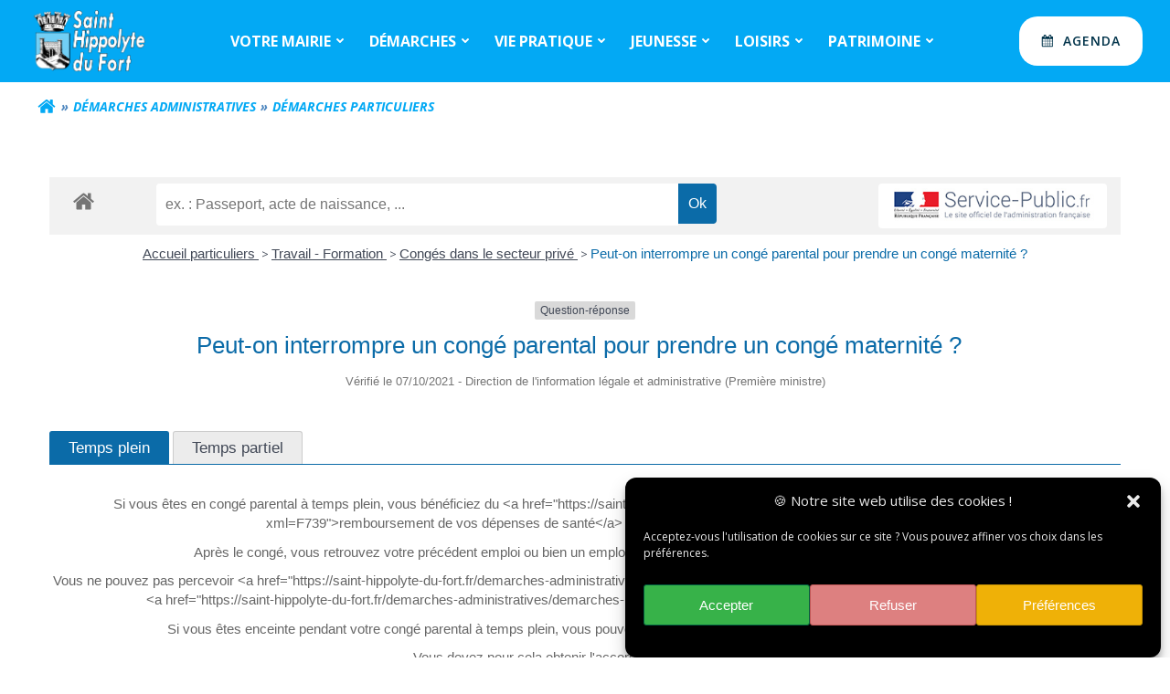

--- FILE ---
content_type: text/html; charset=UTF-8
request_url: https://saint-hippolyte-du-fort.fr/demarches-administratives/demarches-particuliers/?xml=F1254
body_size: 26588
content:
<!DOCTYPE html>
<html lang="fr-FR">
<head>
    <meta charset="UTF-8">
    <meta name="viewport" content="width=device-width, initial-scale=1">
    <link rel="profile" href="http://gmpg.org/xfn/11">
        <meta name='robots' content='index, follow, max-image-preview:large, max-snippet:-1, max-video-preview:-1' />

	<!-- This site is optimized with the Yoast SEO plugin v26.8 - https://yoast.com/product/yoast-seo-wordpress/ -->
	<title>saint-hippolyte-du-fort - Démarches administratives - Particuliers</title>
	<meta name="description" content="Portail des démarches administratives pour les particuliers" />
	<link rel="canonical" href="https://saint-hippolyte-du-fort.fr/demarches-administratives/demarches-particuliers/" />
	<meta property="og:locale" content="fr_FR" />
	<meta property="og:type" content="article" />
	<meta property="og:title" content="saint-hippolyte-du-fort - Démarches particuliers" />
	<meta property="og:description" content="Portail des démarches administratives pour les particuliers" />
	<meta property="og:url" content="https://saint-hippolyte-du-fort.fr/demarches-administratives/demarches-particuliers/" />
	<meta property="og:site_name" content="saint-hippolyte-du-fort" />
	<meta property="article:publisher" content="https://www.facebook.com/mairiesainthippolytedufort" />
	<meta property="article:modified_time" content="2024-12-31T09:40:55+00:00" />
	<meta property="og:image" content="https://saint-hippolyte-du-fort.fr/wp-content/uploads/2021/10/nouveau-Logo-HD-st-hippo.jpg" />
	<meta property="og:image:width" content="2126" />
	<meta property="og:image:height" content="1181" />
	<meta property="og:image:type" content="image/jpeg" />
	<meta name="twitter:card" content="summary_large_image" />
	<meta name="twitter:title" content="saint-hippolyte-du-fort - Démarches particuliers" />
	<meta name="twitter:description" content="Portail des démarches administratives pour les particuliers" />
	<meta name="twitter:image" content="https://saint-hippolyte-du-fort.fr/wp-content/uploads/2021/10/nouveau-Logo-HD-st-hippo.jpg" />
	<script type="application/ld+json" class="yoast-schema-graph">{"@context":"https://schema.org","@graph":[{"@type":"WebPage","@id":"https://saint-hippolyte-du-fort.fr/demarches-administratives/demarches-particuliers/","url":"https://saint-hippolyte-du-fort.fr/demarches-administratives/demarches-particuliers/","name":"saint-hippolyte-du-fort - Démarches administratives - Particuliers","isPartOf":{"@id":"https://saint-hippolyte-du-fort.fr/#website"},"datePublished":"2021-10-28T09:09:38+00:00","dateModified":"2024-12-31T09:40:55+00:00","description":"Portail des démarches administratives pour les particuliers","breadcrumb":{"@id":"https://saint-hippolyte-du-fort.fr/demarches-administratives/demarches-particuliers/#breadcrumb"},"inLanguage":"fr-FR","potentialAction":[{"@type":"ReadAction","target":["https://saint-hippolyte-du-fort.fr/demarches-administratives/demarches-particuliers/"]}]},{"@type":"BreadcrumbList","@id":"https://saint-hippolyte-du-fort.fr/demarches-administratives/demarches-particuliers/#breadcrumb","itemListElement":[{"@type":"ListItem","position":1,"name":"Accueil","item":"https://saint-hippolyte-du-fort.fr/"},{"@type":"ListItem","position":2,"name":"Démarches administratives","item":"https://saint-hippolyte-du-fort.fr/demarches-administratives/"},{"@type":"ListItem","position":3,"name":"Démarches particuliers"}]},{"@type":"WebSite","@id":"https://saint-hippolyte-du-fort.fr/#website","url":"https://saint-hippolyte-du-fort.fr/","name":"saint-hippolyte-du-fort","description":"","publisher":{"@id":"https://saint-hippolyte-du-fort.fr/#organization"},"potentialAction":[{"@type":"SearchAction","target":{"@type":"EntryPoint","urlTemplate":"https://saint-hippolyte-du-fort.fr/?s={search_term_string}"},"query-input":{"@type":"PropertyValueSpecification","valueRequired":true,"valueName":"search_term_string"}}],"inLanguage":"fr-FR"},{"@type":"Organization","@id":"https://saint-hippolyte-du-fort.fr/#organization","name":"Commune de Saint Hippolyte du Fort","url":"https://saint-hippolyte-du-fort.fr/","logo":{"@type":"ImageObject","inLanguage":"fr-FR","@id":"https://saint-hippolyte-du-fort.fr/#/schema/logo/image/","url":"https://saint-hippolyte-du-fort.fr/wp-content/uploads/2021/10/nouveau-Logo-HD-st-hippo.jpg","contentUrl":"https://saint-hippolyte-du-fort.fr/wp-content/uploads/2021/10/nouveau-Logo-HD-st-hippo.jpg","width":2126,"height":1181,"caption":"Commune de Saint Hippolyte du Fort"},"image":{"@id":"https://saint-hippolyte-du-fort.fr/#/schema/logo/image/"},"sameAs":["https://www.facebook.com/mairiesainthippolytedufort"]}]}</script>
	<!-- / Yoast SEO plugin. -->


<link rel='dns-prefetch' href='//fonts.googleapis.com' />
<link rel='dns-prefetch' href='//use.fontawesome.com' />
<link rel="alternate" type="application/rss+xml" title="saint-hippolyte-du-fort &raquo; Flux" href="https://saint-hippolyte-du-fort.fr/feed/" />
<link rel="alternate" type="application/rss+xml" title="saint-hippolyte-du-fort &raquo; Flux des commentaires" href="https://saint-hippolyte-du-fort.fr/comments/feed/" />
<link rel="alternate" title="oEmbed (JSON)" type="application/json+oembed" href="https://saint-hippolyte-du-fort.fr/wp-json/oembed/1.0/embed?url=https%3A%2F%2Fsaint-hippolyte-du-fort.fr%2Fdemarches-administratives%2Fdemarches-particuliers%2F" />
<link rel="alternate" title="oEmbed (XML)" type="text/xml+oembed" href="https://saint-hippolyte-du-fort.fr/wp-json/oembed/1.0/embed?url=https%3A%2F%2Fsaint-hippolyte-du-fort.fr%2Fdemarches-administratives%2Fdemarches-particuliers%2F&#038;format=xml" />
<meta name="robots" content="noindex,follow" /><style id='wp-img-auto-sizes-contain-inline-css' type='text/css'>
img:is([sizes=auto i],[sizes^="auto," i]){contain-intrinsic-size:3000px 1500px}
/*# sourceURL=wp-img-auto-sizes-contain-inline-css */
</style>
<link rel='stylesheet' id='extend-builder-css-css' href='https://saint-hippolyte-du-fort.fr/wp-content/plugins/colibri-page-builder-pro/extend-builder/assets/static/css/theme.css?ver=1.0.406-pro' type='text/css' media='all' />
<style id='extend-builder-css-inline-css' type='text/css'>
/* page css */
/* part css : theme-shapes */
.colibri-shape-circles {
background-image:url('https://saint-hippolyte-du-fort.fr/wp-content/themes/colibri-wp/resources/images/header-shapes/circles.png')
}
.colibri-shape-10degree-stripes {
background-image:url('https://saint-hippolyte-du-fort.fr/wp-content/themes/colibri-wp/resources/images/header-shapes/10degree-stripes.png')
}
.colibri-shape-rounded-squares-blue {
background-image:url('https://saint-hippolyte-du-fort.fr/wp-content/themes/colibri-wp/resources/images/header-shapes/rounded-squares-blue.png')
}
.colibri-shape-many-rounded-squares-blue {
background-image:url('https://saint-hippolyte-du-fort.fr/wp-content/themes/colibri-wp/resources/images/header-shapes/many-rounded-squares-blue.png')
}
.colibri-shape-two-circles {
background-image:url('https://saint-hippolyte-du-fort.fr/wp-content/themes/colibri-wp/resources/images/header-shapes/two-circles.png')
}
.colibri-shape-circles-2 {
background-image:url('https://saint-hippolyte-du-fort.fr/wp-content/themes/colibri-wp/resources/images/header-shapes/circles-2.png')
}
.colibri-shape-circles-3 {
background-image:url('https://saint-hippolyte-du-fort.fr/wp-content/themes/colibri-wp/resources/images/header-shapes/circles-3.png')
}
.colibri-shape-circles-gradient {
background-image:url('https://saint-hippolyte-du-fort.fr/wp-content/themes/colibri-wp/resources/images/header-shapes/circles-gradient.png')
}
.colibri-shape-circles-white-gradient {
background-image:url('https://saint-hippolyte-du-fort.fr/wp-content/themes/colibri-wp/resources/images/header-shapes/circles-white-gradient.png')
}
.colibri-shape-waves {
background-image:url('https://saint-hippolyte-du-fort.fr/wp-content/themes/colibri-wp/resources/images/header-shapes/waves.png')
}
.colibri-shape-waves-inverted {
background-image:url('https://saint-hippolyte-du-fort.fr/wp-content/themes/colibri-wp/resources/images/header-shapes/waves-inverted.png')
}
.colibri-shape-dots {
background-image:url('https://saint-hippolyte-du-fort.fr/wp-content/themes/colibri-wp/resources/images/header-shapes/dots.png')
}
.colibri-shape-left-tilted-lines {
background-image:url('https://saint-hippolyte-du-fort.fr/wp-content/themes/colibri-wp/resources/images/header-shapes/left-tilted-lines.png')
}
.colibri-shape-right-tilted-lines {
background-image:url('https://saint-hippolyte-du-fort.fr/wp-content/themes/colibri-wp/resources/images/header-shapes/right-tilted-lines.png')
}
.colibri-shape-right-tilted-strips {
background-image:url('https://saint-hippolyte-du-fort.fr/wp-content/themes/colibri-wp/resources/images/header-shapes/right-tilted-strips.png')
}
/* part css : theme */

.h-y-container > *:not(:last-child), .h-x-container-inner > * {
  margin-bottom: 20px;
}
.h-x-container-inner, .h-column__content > .h-x-container > *:last-child {
  margin-bottom: -20px;
}
.h-x-container-inner > * {
  padding-left: 10px;
  padding-right: 10px;
}
.h-x-container-inner {
  margin-left: -10px;
  margin-right: -10px;
}
[class*=style-], [class*=local-style-], .h-global-transition, .h-global-transition-all, .h-global-transition-all * {
  transition-duration: 0s;
}
.wp-block-button .wp-block-button__link:not(.has-background),.wp-block-file .wp-block-file__button {
  background-color: #03a9f4;
  background-image: none;
}
.wp-block-button .wp-block-button__link:not(.has-background):hover,.wp-block-button .wp-block-button__link:not(.has-background):focus,.wp-block-button .wp-block-button__link:not(.has-background):active,.wp-block-file .wp-block-file__button:hover,.wp-block-file .wp-block-file__button:focus,.wp-block-file .wp-block-file__button:active {
  background-color: rgb(2, 110, 159);
  background-image: none;
}
.wp-block-button.is-style-outline .wp-block-button__link:not(.has-background) {
  color: #03a9f4;
  background-color: transparent;
  background-image: none;
  border-top-width: 2px;
  border-top-color: #03a9f4;
  border-top-style: solid;
  border-right-width: 2px;
  border-right-color: #03a9f4;
  border-right-style: solid;
  border-bottom-width: 2px;
  border-bottom-color: #03a9f4;
  border-bottom-style: solid;
  border-left-width: 2px;
  border-left-color: #03a9f4;
  border-left-style: solid;
}
.wp-block-button.is-style-outline .wp-block-button__link:not(.has-background):hover,.wp-block-button.is-style-outline .wp-block-button__link:not(.has-background):focus,.wp-block-button.is-style-outline .wp-block-button__link:not(.has-background):active {
  color: #fff;
  background-color: #03a9f4;
  background-image: none;
}
.has-background-color,*[class^="wp-block-"].is-style-solid-color {
  background-color: #03a9f4;
  background-image: none;
}
.has-colibri-color-1-background-color {
  background-color: #03a9f4;
  background-image: none;
}
.wp-block-button .wp-block-button__link.has-colibri-color-1-background-color {
  background-color: #03a9f4;
  background-image: none;
}
.wp-block-button .wp-block-button__link.has-colibri-color-1-background-color:hover,.wp-block-button .wp-block-button__link.has-colibri-color-1-background-color:focus,.wp-block-button .wp-block-button__link.has-colibri-color-1-background-color:active {
  background-color: rgb(2, 110, 159);
  background-image: none;
}
.wp-block-button.is-style-outline .wp-block-button__link.has-colibri-color-1-background-color {
  color: #03a9f4;
  background-color: transparent;
  background-image: none;
  border-top-width: 2px;
  border-top-color: #03a9f4;
  border-top-style: solid;
  border-right-width: 2px;
  border-right-color: #03a9f4;
  border-right-style: solid;
  border-bottom-width: 2px;
  border-bottom-color: #03a9f4;
  border-bottom-style: solid;
  border-left-width: 2px;
  border-left-color: #03a9f4;
  border-left-style: solid;
}
.wp-block-button.is-style-outline .wp-block-button__link.has-colibri-color-1-background-color:hover,.wp-block-button.is-style-outline .wp-block-button__link.has-colibri-color-1-background-color:focus,.wp-block-button.is-style-outline .wp-block-button__link.has-colibri-color-1-background-color:active {
  color: #fff;
  background-color: #03a9f4;
  background-image: none;
}
*[class^="wp-block-"].has-colibri-color-1-background-color,*[class^="wp-block-"] .has-colibri-color-1-background-color,*[class^="wp-block-"].is-style-solid-color.has-colibri-color-1-color,*[class^="wp-block-"].is-style-solid-color blockquote.has-colibri-color-1-color,*[class^="wp-block-"].is-style-solid-color blockquote.has-colibri-color-1-color p {
  background-color: #03a9f4;
  background-image: none;
}
.has-colibri-color-1-color {
  color: #03a9f4;
}
.has-colibri-color-2-background-color {
  background-color: rgb(240, 77, 1);
  background-image: none;
}
.wp-block-button .wp-block-button__link.has-colibri-color-2-background-color {
  background-color: rgb(240, 77, 1);
  background-image: none;
}
.wp-block-button .wp-block-button__link.has-colibri-color-2-background-color:hover,.wp-block-button .wp-block-button__link.has-colibri-color-2-background-color:focus,.wp-block-button .wp-block-button__link.has-colibri-color-2-background-color:active {
  background-color: rgb(155, 50, 1);
  background-image: none;
}
.wp-block-button.is-style-outline .wp-block-button__link.has-colibri-color-2-background-color {
  color: rgb(240, 77, 1);
  background-color: transparent;
  background-image: none;
  border-top-width: 2px;
  border-top-color: rgb(240, 77, 1);
  border-top-style: solid;
  border-right-width: 2px;
  border-right-color: rgb(240, 77, 1);
  border-right-style: solid;
  border-bottom-width: 2px;
  border-bottom-color: rgb(240, 77, 1);
  border-bottom-style: solid;
  border-left-width: 2px;
  border-left-color: rgb(240, 77, 1);
  border-left-style: solid;
}
.wp-block-button.is-style-outline .wp-block-button__link.has-colibri-color-2-background-color:hover,.wp-block-button.is-style-outline .wp-block-button__link.has-colibri-color-2-background-color:focus,.wp-block-button.is-style-outline .wp-block-button__link.has-colibri-color-2-background-color:active {
  color: #fff;
  background-color: rgb(240, 77, 1);
  background-image: none;
}
*[class^="wp-block-"].has-colibri-color-2-background-color,*[class^="wp-block-"] .has-colibri-color-2-background-color,*[class^="wp-block-"].is-style-solid-color.has-colibri-color-2-color,*[class^="wp-block-"].is-style-solid-color blockquote.has-colibri-color-2-color,*[class^="wp-block-"].is-style-solid-color blockquote.has-colibri-color-2-color p {
  background-color: rgb(240, 77, 1);
  background-image: none;
}
.has-colibri-color-2-color {
  color: rgb(240, 77, 1);
}
.has-colibri-color-3-background-color {
  background-color: rgb(240, 196, 1);
  background-image: none;
}
.wp-block-button .wp-block-button__link.has-colibri-color-3-background-color {
  background-color: rgb(240, 196, 1);
  background-image: none;
}
.wp-block-button .wp-block-button__link.has-colibri-color-3-background-color:hover,.wp-block-button .wp-block-button__link.has-colibri-color-3-background-color:focus,.wp-block-button .wp-block-button__link.has-colibri-color-3-background-color:active {
  background-color: rgb(155, 127, 1);
  background-image: none;
}
.wp-block-button.is-style-outline .wp-block-button__link.has-colibri-color-3-background-color {
  color: rgb(240, 196, 1);
  background-color: transparent;
  background-image: none;
  border-top-width: 2px;
  border-top-color: rgb(240, 196, 1);
  border-top-style: solid;
  border-right-width: 2px;
  border-right-color: rgb(240, 196, 1);
  border-right-style: solid;
  border-bottom-width: 2px;
  border-bottom-color: rgb(240, 196, 1);
  border-bottom-style: solid;
  border-left-width: 2px;
  border-left-color: rgb(240, 196, 1);
  border-left-style: solid;
}
.wp-block-button.is-style-outline .wp-block-button__link.has-colibri-color-3-background-color:hover,.wp-block-button.is-style-outline .wp-block-button__link.has-colibri-color-3-background-color:focus,.wp-block-button.is-style-outline .wp-block-button__link.has-colibri-color-3-background-color:active {
  color: #fff;
  background-color: rgb(240, 196, 1);
  background-image: none;
}
*[class^="wp-block-"].has-colibri-color-3-background-color,*[class^="wp-block-"] .has-colibri-color-3-background-color,*[class^="wp-block-"].is-style-solid-color.has-colibri-color-3-color,*[class^="wp-block-"].is-style-solid-color blockquote.has-colibri-color-3-color,*[class^="wp-block-"].is-style-solid-color blockquote.has-colibri-color-3-color p {
  background-color: rgb(240, 196, 1);
  background-image: none;
}
.has-colibri-color-3-color {
  color: rgb(240, 196, 1);
}
.has-colibri-color-4-background-color {
  background-color: rgb(242, 230, 220);
  background-image: none;
}
.wp-block-button .wp-block-button__link.has-colibri-color-4-background-color {
  background-color: rgb(242, 230, 220);
  background-image: none;
}
.wp-block-button .wp-block-button__link.has-colibri-color-4-background-color:hover,.wp-block-button .wp-block-button__link.has-colibri-color-4-background-color:focus,.wp-block-button .wp-block-button__link.has-colibri-color-4-background-color:active {
  background-color: rgb(157, 149, 143);
  background-image: none;
}
.wp-block-button.is-style-outline .wp-block-button__link.has-colibri-color-4-background-color {
  color: rgb(242, 230, 220);
  background-color: transparent;
  background-image: none;
  border-top-width: 2px;
  border-top-color: rgb(242, 230, 220);
  border-top-style: solid;
  border-right-width: 2px;
  border-right-color: rgb(242, 230, 220);
  border-right-style: solid;
  border-bottom-width: 2px;
  border-bottom-color: rgb(242, 230, 220);
  border-bottom-style: solid;
  border-left-width: 2px;
  border-left-color: rgb(242, 230, 220);
  border-left-style: solid;
}
.wp-block-button.is-style-outline .wp-block-button__link.has-colibri-color-4-background-color:hover,.wp-block-button.is-style-outline .wp-block-button__link.has-colibri-color-4-background-color:focus,.wp-block-button.is-style-outline .wp-block-button__link.has-colibri-color-4-background-color:active {
  color: #fff;
  background-color: rgb(242, 230, 220);
  background-image: none;
}
*[class^="wp-block-"].has-colibri-color-4-background-color,*[class^="wp-block-"] .has-colibri-color-4-background-color,*[class^="wp-block-"].is-style-solid-color.has-colibri-color-4-color,*[class^="wp-block-"].is-style-solid-color blockquote.has-colibri-color-4-color,*[class^="wp-block-"].is-style-solid-color blockquote.has-colibri-color-4-color p {
  background-color: rgb(242, 230, 220);
  background-image: none;
}
.has-colibri-color-4-color {
  color: rgb(242, 230, 220);
}
.has-colibri-color-5-background-color {
  background-color: #FFFFFF;
  background-image: none;
}
.wp-block-button .wp-block-button__link.has-colibri-color-5-background-color {
  background-color: #FFFFFF;
  background-image: none;
}
.wp-block-button .wp-block-button__link.has-colibri-color-5-background-color:hover,.wp-block-button .wp-block-button__link.has-colibri-color-5-background-color:focus,.wp-block-button .wp-block-button__link.has-colibri-color-5-background-color:active {
  background-color: rgb(102, 102, 102);
  background-image: none;
}
.wp-block-button.is-style-outline .wp-block-button__link.has-colibri-color-5-background-color {
  color: #FFFFFF;
  background-color: transparent;
  background-image: none;
  border-top-width: 2px;
  border-top-color: #FFFFFF;
  border-top-style: solid;
  border-right-width: 2px;
  border-right-color: #FFFFFF;
  border-right-style: solid;
  border-bottom-width: 2px;
  border-bottom-color: #FFFFFF;
  border-bottom-style: solid;
  border-left-width: 2px;
  border-left-color: #FFFFFF;
  border-left-style: solid;
}
.wp-block-button.is-style-outline .wp-block-button__link.has-colibri-color-5-background-color:hover,.wp-block-button.is-style-outline .wp-block-button__link.has-colibri-color-5-background-color:focus,.wp-block-button.is-style-outline .wp-block-button__link.has-colibri-color-5-background-color:active {
  color: #fff;
  background-color: #FFFFFF;
  background-image: none;
}
*[class^="wp-block-"].has-colibri-color-5-background-color,*[class^="wp-block-"] .has-colibri-color-5-background-color,*[class^="wp-block-"].is-style-solid-color.has-colibri-color-5-color,*[class^="wp-block-"].is-style-solid-color blockquote.has-colibri-color-5-color,*[class^="wp-block-"].is-style-solid-color blockquote.has-colibri-color-5-color p {
  background-color: #FFFFFF;
  background-image: none;
}
.has-colibri-color-5-color {
  color: #FFFFFF;
}
.has-colibri-color-6-background-color {
  background-color: #000000;
  background-image: none;
}
.wp-block-button .wp-block-button__link.has-colibri-color-6-background-color {
  background-color: #000000;
  background-image: none;
}
.wp-block-button .wp-block-button__link.has-colibri-color-6-background-color:hover,.wp-block-button .wp-block-button__link.has-colibri-color-6-background-color:focus,.wp-block-button .wp-block-button__link.has-colibri-color-6-background-color:active {
  background-color: rgb(51, 51, 51);
  background-image: none;
}
.wp-block-button.is-style-outline .wp-block-button__link.has-colibri-color-6-background-color {
  color: #000000;
  background-color: transparent;
  background-image: none;
  border-top-width: 2px;
  border-top-color: #000000;
  border-top-style: solid;
  border-right-width: 2px;
  border-right-color: #000000;
  border-right-style: solid;
  border-bottom-width: 2px;
  border-bottom-color: #000000;
  border-bottom-style: solid;
  border-left-width: 2px;
  border-left-color: #000000;
  border-left-style: solid;
}
.wp-block-button.is-style-outline .wp-block-button__link.has-colibri-color-6-background-color:hover,.wp-block-button.is-style-outline .wp-block-button__link.has-colibri-color-6-background-color:focus,.wp-block-button.is-style-outline .wp-block-button__link.has-colibri-color-6-background-color:active {
  color: #fff;
  background-color: #000000;
  background-image: none;
}
*[class^="wp-block-"].has-colibri-color-6-background-color,*[class^="wp-block-"] .has-colibri-color-6-background-color,*[class^="wp-block-"].is-style-solid-color.has-colibri-color-6-color,*[class^="wp-block-"].is-style-solid-color blockquote.has-colibri-color-6-color,*[class^="wp-block-"].is-style-solid-color blockquote.has-colibri-color-6-color p {
  background-color: #000000;
  background-image: none;
}
.has-colibri-color-6-color {
  color: #000000;
}
#colibri .woocommerce-store-notice,#colibri.woocommerce .content .h-section input[type=submit],#colibri.woocommerce-page  .content .h-section  input[type=button],#colibri.woocommerce .content .h-section  input[type=button],#colibri.woocommerce-page  .content .h-section .button,#colibri.woocommerce .content .h-section .button,#colibri.woocommerce-page  .content .h-section  a.button,#colibri.woocommerce .content .h-section  a.button,#colibri.woocommerce-page  .content .h-section button.button,#colibri.woocommerce .content .h-section button.button,#colibri.woocommerce-page  .content .h-section input.button,#colibri.woocommerce .content .h-section input.button,#colibri.woocommerce-page  .content .h-section input#submit,#colibri.woocommerce .content .h-section input#submit,#colibri.woocommerce-page  .content .h-section a.added_to_cart,#colibri.woocommerce .content .h-section a.added_to_cart,#colibri.woocommerce-page  .content .h-section .ui-slider-range,#colibri.woocommerce .content .h-section .ui-slider-range,#colibri.woocommerce-page  .content .h-section .ui-slider-handle,#colibri.woocommerce .content .h-section .ui-slider-handle,#colibri.woocommerce-page  .content .h-section .wc-block-cart__submit-button,#colibri.woocommerce .content .h-section .wc-block-cart__submit-button,#colibri.woocommerce-page  .content .h-section .wc-block-components-checkout-place-order-button,#colibri.woocommerce .content .h-section .wc-block-components-checkout-place-order-button {
  background-color: #03a9f4;
  background-image: none;
  border-top-width: 0px;
  border-top-color: #03a9f4;
  border-top-style: solid;
  border-right-width: 0px;
  border-right-color: #03a9f4;
  border-right-style: solid;
  border-bottom-width: 0px;
  border-bottom-color: #03a9f4;
  border-bottom-style: solid;
  border-left-width: 0px;
  border-left-color: #03a9f4;
  border-left-style: solid;
}
#colibri .woocommerce-store-notice:hover,#colibri .woocommerce-store-notice:focus,#colibri .woocommerce-store-notice:active,#colibri.woocommerce .content .h-section input[type=submit]:hover,#colibri.woocommerce .content .h-section input[type=submit]:focus,#colibri.woocommerce .content .h-section input[type=submit]:active,#colibri.woocommerce-page  .content .h-section  input[type=button]:hover,#colibri.woocommerce-page  .content .h-section  input[type=button]:focus,#colibri.woocommerce-page  .content .h-section  input[type=button]:active,#colibri.woocommerce .content .h-section  input[type=button]:hover,#colibri.woocommerce .content .h-section  input[type=button]:focus,#colibri.woocommerce .content .h-section  input[type=button]:active,#colibri.woocommerce-page  .content .h-section .button:hover,#colibri.woocommerce-page  .content .h-section .button:focus,#colibri.woocommerce-page  .content .h-section .button:active,#colibri.woocommerce .content .h-section .button:hover,#colibri.woocommerce .content .h-section .button:focus,#colibri.woocommerce .content .h-section .button:active,#colibri.woocommerce-page  .content .h-section  a.button:hover,#colibri.woocommerce-page  .content .h-section  a.button:focus,#colibri.woocommerce-page  .content .h-section  a.button:active,#colibri.woocommerce .content .h-section  a.button:hover,#colibri.woocommerce .content .h-section  a.button:focus,#colibri.woocommerce .content .h-section  a.button:active,#colibri.woocommerce-page  .content .h-section button.button:hover,#colibri.woocommerce-page  .content .h-section button.button:focus,#colibri.woocommerce-page  .content .h-section button.button:active,#colibri.woocommerce .content .h-section button.button:hover,#colibri.woocommerce .content .h-section button.button:focus,#colibri.woocommerce .content .h-section button.button:active,#colibri.woocommerce-page  .content .h-section input.button:hover,#colibri.woocommerce-page  .content .h-section input.button:focus,#colibri.woocommerce-page  .content .h-section input.button:active,#colibri.woocommerce .content .h-section input.button:hover,#colibri.woocommerce .content .h-section input.button:focus,#colibri.woocommerce .content .h-section input.button:active,#colibri.woocommerce-page  .content .h-section input#submit:hover,#colibri.woocommerce-page  .content .h-section input#submit:focus,#colibri.woocommerce-page  .content .h-section input#submit:active,#colibri.woocommerce .content .h-section input#submit:hover,#colibri.woocommerce .content .h-section input#submit:focus,#colibri.woocommerce .content .h-section input#submit:active,#colibri.woocommerce-page  .content .h-section a.added_to_cart:hover,#colibri.woocommerce-page  .content .h-section a.added_to_cart:focus,#colibri.woocommerce-page  .content .h-section a.added_to_cart:active,#colibri.woocommerce .content .h-section a.added_to_cart:hover,#colibri.woocommerce .content .h-section a.added_to_cart:focus,#colibri.woocommerce .content .h-section a.added_to_cart:active,#colibri.woocommerce-page  .content .h-section .ui-slider-range:hover,#colibri.woocommerce-page  .content .h-section .ui-slider-range:focus,#colibri.woocommerce-page  .content .h-section .ui-slider-range:active,#colibri.woocommerce .content .h-section .ui-slider-range:hover,#colibri.woocommerce .content .h-section .ui-slider-range:focus,#colibri.woocommerce .content .h-section .ui-slider-range:active,#colibri.woocommerce-page  .content .h-section .ui-slider-handle:hover,#colibri.woocommerce-page  .content .h-section .ui-slider-handle:focus,#colibri.woocommerce-page  .content .h-section .ui-slider-handle:active,#colibri.woocommerce .content .h-section .ui-slider-handle:hover,#colibri.woocommerce .content .h-section .ui-slider-handle:focus,#colibri.woocommerce .content .h-section .ui-slider-handle:active,#colibri.woocommerce-page  .content .h-section .wc-block-cart__submit-button:hover,#colibri.woocommerce-page  .content .h-section .wc-block-cart__submit-button:focus,#colibri.woocommerce-page  .content .h-section .wc-block-cart__submit-button:active,#colibri.woocommerce .content .h-section .wc-block-cart__submit-button:hover,#colibri.woocommerce .content .h-section .wc-block-cart__submit-button:focus,#colibri.woocommerce .content .h-section .wc-block-cart__submit-button:active,#colibri.woocommerce-page  .content .h-section .wc-block-components-checkout-place-order-button:hover,#colibri.woocommerce-page  .content .h-section .wc-block-components-checkout-place-order-button:focus,#colibri.woocommerce-page  .content .h-section .wc-block-components-checkout-place-order-button:active,#colibri.woocommerce .content .h-section .wc-block-components-checkout-place-order-button:hover,#colibri.woocommerce .content .h-section .wc-block-components-checkout-place-order-button:focus,#colibri.woocommerce .content .h-section .wc-block-components-checkout-place-order-button:active {
  background-color: rgb(2, 110, 159);
  background-image: none;
  border-top-width: 0px;
  border-top-color: rgb(2, 110, 159);
  border-top-style: solid;
  border-right-width: 0px;
  border-right-color: rgb(2, 110, 159);
  border-right-style: solid;
  border-bottom-width: 0px;
  border-bottom-color: rgb(2, 110, 159);
  border-bottom-style: solid;
  border-left-width: 0px;
  border-left-color: rgb(2, 110, 159);
  border-left-style: solid;
}
#colibri.woocommerce-page  .content .h-section .star-rating::before,#colibri.woocommerce .content .h-section .star-rating::before,#colibri.woocommerce-page  .content .h-section .star-rating span::before,#colibri.woocommerce .content .h-section .star-rating span::before {
  color: #03a9f4;
}
#colibri.woocommerce-page  .content .h-section .price,#colibri.woocommerce .content .h-section .price {
  color: #03a9f4;
}
#colibri.woocommerce-page  .content .h-section .price del,#colibri.woocommerce .content .h-section .price del {
  color: rgb(84, 194, 244);
}
#colibri.woocommerce-page  .content .h-section .onsale,#colibri.woocommerce .content .h-section .onsale {
  background-color: #03a9f4;
  background-image: none;
}
#colibri.woocommerce-page  .content .h-section .onsale:hover,#colibri.woocommerce-page  .content .h-section .onsale:focus,#colibri.woocommerce-page  .content .h-section .onsale:active,#colibri.woocommerce .content .h-section .onsale:hover,#colibri.woocommerce .content .h-section .onsale:focus,#colibri.woocommerce .content .h-section .onsale:active {
  background-color: rgb(2, 110, 159);
  background-image: none;
}
#colibri.woocommerce ul.products li.product h2:hover {
  color: #03a9f4;
}
#colibri.woocommerce-page  .content .h-section .woocommerce-pagination .page-numbers.current,#colibri.woocommerce .content .h-section .woocommerce-pagination .page-numbers.current,#colibri.woocommerce-page  .content .h-section .woocommerce-pagination a.page-numbers:hover,#colibri.woocommerce .content .h-section .woocommerce-pagination a.page-numbers:hover {
  background-color: #03a9f4;
  background-image: none;
}
#colibri.woocommerce-page  .content .h-section .comment-form-rating .stars a,#colibri.woocommerce .content .h-section .comment-form-rating .stars a {
  color: #03a9f4;
}
.h-section-global-spacing {
  padding-top: 90px;
  padding-bottom: 90px;
}
#colibri .colibri-language-switcher {
  background-color: white;
  background-image: none;
  top: 80px;
  border-top-width: 0px;
  border-top-style: none;
  border-top-left-radius: 4px;
  border-top-right-radius: 0px;
  border-right-width: 0px;
  border-right-style: none;
  border-bottom-width: 0px;
  border-bottom-style: none;
  border-bottom-left-radius: 4px;
  border-bottom-right-radius: 0px;
  border-left-width: 0px;
  border-left-style: none;
}
#colibri .colibri-language-switcher .lang-item {
  padding-top: 14px;
  padding-right: 18px;
  padding-bottom: 14px;
  padding-left: 18px;
}
body {
  font-family: Open Sans;
  font-weight: 400;
  font-size: 16px;
  line-height: 1.4;
  color: rgb(102, 102, 102);
}
body a {
  font-family: Open Sans;
  font-weight: 600;
  text-decoration: none;
  font-size: 1em;
  line-height: 1.5;
  color: rgb(240, 77, 1);
}
body a:hover {
  color: rgb(155, 50, 1);
}
body a:visited {
  color: rgb(240, 132, 81);
}
body p {
  margin-bottom: 16px;
  font-family: Open Sans;
  font-weight: 400;
  font-size: 16px;
  line-height: 1.4;
  color: rgb(102, 102, 102);
}
body .h-lead p {
  margin-bottom: 16px;
  font-family: Open Sans;
  font-weight: 700;
  font-size: 1em;
  line-height: 1.5;
  color: rgb(102, 102, 102);
}
body blockquote p {
  margin-bottom: 16px;
  font-family: Archivo Narrow;
  font-weight: 400;
  font-size: 16px;
  line-height: 1.6;
  color: rgb(153, 153, 153);
}
body h1 {
  margin-bottom: 16px;
  font-family: Archivo Narrow;
  font-weight: 700;
  font-size: 2em;
  line-height: 1.26;
  color: rgb(240, 77, 1);
}
body h2 {
  margin-bottom: 16px;
  font-family: Archivo Narrow;
  font-weight: 600;
  font-size: 1.8em;
  line-height: 1.143;
  color: rgb(2, 110, 159);
}
body h3 {
  margin-bottom: 16px;
  font-family: Archivo Narrow;
  font-weight: 600;
  font-size: 1.4em;
  line-height: 1.25;
  color: rgb(51, 51, 51);
}
body h4 {
  margin-bottom: 16px;
  font-family: Open Sans;
  font-weight: 400;
  font-size: 1.5em;
  line-height: 1.6;
  color: rgb(102, 102, 102);
}
body h5 {
  margin-bottom: 16px;
  font-family: Open Sans;
  font-weight: 600;
  font-size: 1.2em;
  line-height: 1.55;
  color: rgb(2, 110, 159);
  text-transform: capitalize;
}
body h6 {
  margin-bottom: 16px;
  font-family: Open Sans;
  font-weight: 400;
  font-size: 1em;
  line-height: 1.6;
  color: rgb(51, 51, 51);
}
.has-colibri-color-7-background-color {
  background-image: none;
}
.wp-block-button .wp-block-button__link.has-colibri-color-7-background-color {
  background-image: none;
}
.wp-block-button .wp-block-button__link.has-colibri-color-7-background-color:hover,.wp-block-button .wp-block-button__link.has-colibri-color-7-background-color:focus,.wp-block-button .wp-block-button__link.has-colibri-color-7-background-color:active {
  background-color: rgb(51, 51, 51);
  background-image: none;
}
.wp-block-button.is-style-outline .wp-block-button__link.has-colibri-color-7-background-color {
  background-color: transparent;
  background-image: none;
  border-top-width: 2px;
  border-top-style: solid;
  border-right-width: 2px;
  border-right-style: solid;
  border-bottom-width: 2px;
  border-bottom-style: solid;
  border-left-width: 2px;
  border-left-style: solid;
}
.wp-block-button.is-style-outline .wp-block-button__link.has-colibri-color-7-background-color:hover,.wp-block-button.is-style-outline .wp-block-button__link.has-colibri-color-7-background-color:focus,.wp-block-button.is-style-outline .wp-block-button__link.has-colibri-color-7-background-color:active {
  color: #fff;
  background-image: none;
}
*[class^="wp-block-"].has-colibri-color-7-background-color,*[class^="wp-block-"] .has-colibri-color-7-background-color,*[class^="wp-block-"].is-style-solid-color.has-colibri-color-7-color,*[class^="wp-block-"].is-style-solid-color blockquote.has-colibri-color-7-color,*[class^="wp-block-"].is-style-solid-color blockquote.has-colibri-color-7-color p {
  background-image: none;
}
 .content.colibri-main-content-single .main-section,.content.colibri-main-content-archive .main-section {
  padding-top: 90px;
  padding-bottom: 90px;
  background-color: #FFFFFF;
  background-image: none;
}
 .content.colibri-main-content-single .main-section .main-row,.content.colibri-main-content-archive .main-section .main-row {
  background-color: #FFFFFF;
  background-image: none;
}
 .content.colibri-main-content-single .main-section .colibri-sidebar.blog-sidebar-right,.content.colibri-main-content-archive .main-section .colibri-sidebar.blog-sidebar-right {
  width: 25% ;
  flex: 0 0 auto;
  -ms-flex: 0 0 auto;
  max-width: 25%;
}


@media (min-width: 768px) and (max-width: 1023px){
.h-section-global-spacing {
  padding-top: 60px;
  padding-bottom: 60px;
}
 .content.colibri-main-content-single .main-section .colibri-sidebar.blog-sidebar-right,.content.colibri-main-content-archive .main-section .colibri-sidebar.blog-sidebar-right {
  width: 33.33% ;
  flex: 0 0 auto;
  -ms-flex: 0 0 auto;
  max-width: 33.33%;
}

}

@media (max-width: 767px){
.h-section-global-spacing {
  padding-top: 30px;
  padding-bottom: 30px;
}
 .content.colibri-main-content-single .main-section .colibri-sidebar.blog-sidebar-right,.content.colibri-main-content-archive .main-section .colibri-sidebar.blog-sidebar-right {
  width: 100% ;
  flex: 0 0 auto;
  -ms-flex: 0 0 auto;
  max-width: 100%;
}

}
/* part css : page */
#colibri .style-3704 {
  height: auto;
  min-height: unset;
  padding-top: 20px;
}
#colibri .style-3706 {
  text-align: center;
  height: auto;
  min-height: unset;
}
#colibri .style-local-426-c6-outer {
  width: 100% ;
  flex: 0 0 auto;
  -ms-flex: 0 0 auto;
}
#colibri .style-local-426-c11-outer {
  width: 100% ;
  flex: 0 0 auto;
  -ms-flex: 0 0 auto;
}
#colibri .style-1838 {
  background-color: #03a9f4;
  background-image: none;
}
#colibri .style-1921 {
  animation-duration: 0.5s;
  background-color: #03a9f4;
  background-image: none;
  border-top-width: 0px;
  border-top-color: rgb(240, 77, 1);
  border-top-style: solid;
  border-right-width: 0px;
  border-right-color: rgb(240, 77, 1);
  border-right-style: solid;
  border-bottom-width: 0px;
  border-bottom-color: rgb(240, 77, 1);
  border-bottom-style: solid;
  border-left-width: 0px;
  border-left-color: rgb(240, 77, 1);
  border-left-style: solid;
}
#colibri .h-navigation_sticky .style-1921,#colibri .h-navigation_sticky.style-1921 {
  background-color: #03a9f4;
  background-image: none;
  padding-top: 0px;
  padding-bottom: 0px;
  box-shadow: 0px 0px 4px 0px rgba(0,0,0,0.5) ;
}
#colibri .style-1923 {
  text-align: center;
  height: auto;
  min-height: unset;
}
#colibri .style-1924-image {
  max-height: 70px;
}
#colibri .style-1924 {
  padding-top: 10px;
  padding-right: 10px;
  padding-bottom: 10px;
  padding-left: 10px;
}
#colibri .style-1924 a,#colibri .style-1924  .logo-text {
  color: #ffffff;
  text-decoration: none;
}
#colibri .h-navigation_sticky .style-1924-image,#colibri .h-navigation_sticky.style-1924-image {
  max-height: 60px;
}
#colibri .h-navigation_sticky .style-1924 a,#colibri .h-navigation_sticky .style-1924  .logo-text,#colibri .h-navigation_sticky.style-1924 a,#colibri .h-navigation_sticky.style-1924  .logo-text {
  color: #000000;
  text-decoration: none;
}
#colibri .style-1926 >  div > .colibri-menu-container > ul.colibri-menu li > ul  li > a > svg,#colibri .style-1926 >  div > .colibri-menu-container > ul.colibri-menu li > ul  li > a >  .arrow-wrapper {
  color: rgb(255, 255, 255);
}
#colibri .style-1926 >  div > .colibri-menu-container > ul.colibri-menu li > ul li.current_page_item > a > svg,#colibri .style-1926 >  div > .colibri-menu-container > ul.colibri-menu li > ul > li.current_page_item:hover > a > svg,#colibri .style-1926 >  div > .colibri-menu-container > ul.colibri-menu li > ul li.current_page_item > a > .arrow-wrapper,#colibri .style-1926 >  div > .colibri-menu-container > ul.colibri-menu li > ul > li.current_page_item:hover > a > .arrow-wrapper {
  color: rgb(255, 255, 255);
}
#colibri .style-1926 >  div > .colibri-menu-container > ul.colibri-menu  li > a > svg,#colibri .style-1926 >  div > .colibri-menu-container > ul.colibri-menu  li > a >  .arrow-wrapper {
  padding-right: 6px;
  padding-left: 6px;
  color: #FFFFFF;
}
#colibri .style-1926 >  div > .colibri-menu-container > ul.colibri-menu li.current_page_item > a > svg,#colibri .style-1926 >  div > .colibri-menu-container > ul.colibri-menu > li.current_page_item:hover > a > svg,#colibri .style-1926 >  div > .colibri-menu-container > ul.colibri-menu li.current_page_item > a > .arrow-wrapper,#colibri .style-1926 >  div > .colibri-menu-container > ul.colibri-menu > li.current_page_item:hover > a > .arrow-wrapper {
  padding-right: 6px;
  padding-left: 6px;
  color: #FFFFFF;
}
#colibri .style-1926 >  div > .colibri-menu-container > ul.colibri-menu > li > ul::before {
  height: 0px;
  width: 100% ;
}
#colibri .style-1926 >  div > .colibri-menu-container > ul.colibri-menu > li > ul {
  margin-top: 0px;
}
#colibri .style-1926 >  div > .colibri-menu-container > ul.colibri-menu.solid-active-item > li::after,#colibri .style-1926 
      ul.colibri-menu.solid-active-item > li::before {
  background-color: rgb(2, 110, 159);
  background-image: none;
  border-top-width: 0px;
  border-top-style: none;
  border-top-left-radius: 0%;
  border-top-right-radius: 0%;
  border-right-width: 0px;
  border-right-style: none;
  border-bottom-width: 0px;
  border-bottom-style: none;
  border-bottom-left-radius: 0%;
  border-bottom-right-radius: 0%;
  border-left-width: 0px;
  border-left-style: none;
}
#colibri .style-1926 >  div > .colibri-menu-container > ul.colibri-menu.bordered-active-item > li::after,#colibri .style-1926 
      ul.colibri-menu.bordered-active-item > li::before {
  background-color: #03a9f4;
  background-image: none;
  height: 3px;
}
#colibri .style-1926 >  div > .colibri-menu-container > ul.colibri-menu li > ul > li > a {
  font-weight: 400;
  font-size: 14px;
  color: #FFFFFF;
}
#colibri .style-1926 >  div > .colibri-menu-container > ul.colibri-menu li > ul > li.current_page_item > a,#colibri .style-1926  >  div > .colibri-menu-container > ul.colibri-menu li > ul > li.current_page_item > a:hover {
  font-weight: 400;
  font-size: 14px;
  color: rgb(255, 255, 255);
}
#colibri .style-1926 >  div > .colibri-menu-container > ul.colibri-menu li > ul  li {
  padding-top: 10px;
  padding-right: 10px;
  padding-bottom: 10px;
  padding-left: 10px;
  border-top-width: 0px;
  border-top-style: none;
  border-right-width: 0px;
  border-right-style: none;
  border-bottom-width: 2px;
  border-bottom-color: rgba(255, 255, 255, 0.33);
  border-bottom-style: solid;
  border-left-width: 0px;
  border-left-style: none;
  background-color: rgb(2, 110, 159);
  background-image: none;
}
#colibri .style-1926  >  div > .colibri-menu-container > ul.colibri-menu li > ul > li.hover {
  background-color: rgb(240, 77, 1);
}
#colibri .style-1926  >  div > .colibri-menu-container > ul.colibri-menu li > ul > li:hover,#colibri .style-1926  >  div > .colibri-menu-container > ul.colibri-menu li > ul > li.hover {
  background-color: rgb(240, 77, 1);
}
#colibri .style-1926 >  div > .colibri-menu-container > ul.colibri-menu li > ul li.current_page_item,#colibri .style-1926  >  div > .colibri-menu-container > ul.colibri-menu li > ul > li.current_page_item:hover {
  padding-top: 10px;
  padding-right: 10px;
  padding-bottom: 10px;
  padding-left: 10px;
  border-top-width: 0px;
  border-top-style: none;
  border-right-width: 0px;
  border-right-style: none;
  border-bottom-width: 2px;
  border-bottom-color: rgba(255, 255, 255, 0.33);
  border-bottom-style: solid;
  border-left-width: 0px;
  border-left-style: none;
  background-color: rgb(240, 77, 1);
  background-image: none;
}
#colibri .style-1926 >  div > .colibri-menu-container > ul.colibri-menu li > ul {
  background-color: #ffffff;
  background-image: none;
  margin-right: 0px;
  margin-left: 0px;
  box-shadow: 0px 3px 6px 1px rgba(0, 0, 0, 0.26) ;
  border-top-width: 1px;
  border-top-color: #03a9f4;
  border-top-style: solid;
  border-right-width: 0px;
  border-right-color: #03a9f4;
  border-right-style: solid;
  border-bottom-width: 0px;
  border-bottom-color: #03a9f4;
  border-bottom-style: solid;
  border-left-width: 0px;
  border-left-color: #03a9f4;
  border-left-style: solid;
}
#colibri .style-1926 >  div > .colibri-menu-container > ul.colibri-menu > li > a {
  font-family: Open Sans;
  font-weight: 700;
  text-transform: uppercase;
  font-size: 1rem;
  line-height: 1.5em;
  letter-spacing: 0px;
  color: #FFFFFF;
}
#colibri .style-1926  >  div > .colibri-menu-container > ul.colibri-menu > li.current_page_item > a,#colibri .style-1926  >  div > .colibri-menu-container > ul.colibri-menu > li.current_page_item > a:hover {
  font-family: Open Sans;
  font-weight: 700;
  text-transform: uppercase;
  font-size: 1rem;
  line-height: 1.5em;
  letter-spacing: 0px;
  color: #FFFFFF;
}
#colibri .style-1926 >  div > .colibri-menu-container > ul.colibri-menu > li {
  margin-top: 0px;
  margin-right: 2px;
  margin-bottom: 0px;
  margin-left: 2px;
  padding-top: 4px;
  padding-right: 9px;
  padding-bottom: 4px;
  padding-left: 9px;
}
#colibri .style-1926  >  div > .colibri-menu-container > ul.colibri-menu > li.hover {
  background-color: rgb(2, 110, 159);
  background-image: none;
}
#colibri .style-1926  >  div > .colibri-menu-container > ul.colibri-menu > li:hover,#colibri .style-1926  >  div > .colibri-menu-container > ul.colibri-menu > li.hover {
  background-color: rgb(2, 110, 159);
  background-image: none;
}
#colibri .style-1926 >  div > .colibri-menu-container > ul.colibri-menu > li.current_page_item,#colibri .style-1926  >  div > .colibri-menu-container > ul.colibri-menu > li.current_page_item:hover {
  margin-top: 0px;
  margin-right: 2px;
  margin-bottom: 0px;
  margin-left: 2px;
  padding-top: 4px;
  padding-right: 9px;
  padding-bottom: 4px;
  padding-left: 9px;
  background-color: rgb(2, 110, 159);
  background-image: none;
}
#colibri .style-1926 >  div > .colibri-menu-container > ul.colibri-menu {
  justify-content: center;
}
#colibri .h-navigation_sticky .style-1926,#colibri .h-navigation_sticky.style-1926 {
  padding-top: 0px;
  padding-right: 0px;
  padding-bottom: 0px;
  padding-left: 0px;
  margin-top: 0px;
  margin-right: 0px;
  margin-bottom: 0px;
  margin-left: 0px;
}
#colibri .h-navigation_sticky .style-1926 >  div > .colibri-menu-container > ul.colibri-menu  li > a > svg,#colibri .h-navigation_sticky .style-1926 >  div > .colibri-menu-container > ul.colibri-menu  li > a >  .arrow-wrapper,#colibri .h-navigation_sticky.style-1926 >  div > .colibri-menu-container > ul.colibri-menu  li > a > svg,#colibri .h-navigation_sticky.style-1926 >  div > .colibri-menu-container > ul.colibri-menu  li > a >  .arrow-wrapper {
  color: #FFFFFF;
}
#colibri .h-navigation_sticky .style-1926 >  div > .colibri-menu-container > ul.colibri-menu.bordered-active-item > li::after,#colibri .h-navigation_sticky .style-1926 
      ul.colibri-menu.bordered-active-item > li::before,#colibri .h-navigation_sticky.style-1926 >  div > .colibri-menu-container > ul.colibri-menu.bordered-active-item > li::after,#colibri .h-navigation_sticky.style-1926 
      ul.colibri-menu.bordered-active-item > li::before {
  background-color: #03a9f4;
  background-image: none;
}
#colibri .h-navigation_sticky .style-1926 >  div > .colibri-menu-container > ul.colibri-menu > li > a,#colibri .h-navigation_sticky.style-1926 >  div > .colibri-menu-container > ul.colibri-menu > li > a {
  color: #FFFFFF;
}
#colibri .h-navigation_sticky .style-1926  >  div > .colibri-menu-container > ul.colibri-menu > li.current_page_item > a,#colibri .h-navigation_sticky .style-1926  >  div > .colibri-menu-container > ul.colibri-menu > li.current_page_item > a:hover,#colibri .h-navigation_sticky.style-1926  >  div > .colibri-menu-container > ul.colibri-menu > li.current_page_item > a,#colibri .h-navigation_sticky.style-1926  >  div > .colibri-menu-container > ul.colibri-menu > li.current_page_item > a:hover {
  color: #FFFFFF;
}
#colibri .style-1927-offscreen {
  background-color: #03a9f4;
  background-image: none;
  width: 300px !important;
}
#colibri .style-1927-offscreenOverlay {
  background-color: rgba(240, 77, 1, 0.37);
  background-image: none;
}
#colibri .style-1927  .h-hamburger-icon {
  background-color: rgba(0, 0, 0, 0.1);
  background-image: none;
  border-top-width: 0px;
  border-top-color: black;
  border-top-style: solid;
  border-top-left-radius: 100%;
  border-top-right-radius: 100%;
  border-right-width: 0px;
  border-right-color: black;
  border-right-style: solid;
  border-bottom-width: 0px;
  border-bottom-color: black;
  border-bottom-style: solid;
  border-bottom-left-radius: 100%;
  border-bottom-right-radius: 100%;
  border-left-width: 0px;
  border-left-color: black;
  border-left-style: solid;
  fill: white;
  padding-top: 5px;
  padding-right: 5px;
  padding-bottom: 5px;
  padding-left: 5px;
  width: 24px;
  height: 24px;
}
#colibri .style-1929 >  div > .colibri-menu-container > ul.colibri-menu li > ul  li > a > svg,#colibri .style-1929 >  div > .colibri-menu-container > ul.colibri-menu li > ul  li > a >  .arrow-wrapper {
  color: white;
  padding-right: 20px;
  padding-left: 20px;
}
#colibri .style-1929 >  div > .colibri-menu-container > ul.colibri-menu li > ul li.current_page_item > a > svg,#colibri .style-1929 >  div > .colibri-menu-container > ul.colibri-menu li > ul > li.current_page_item:hover > a > svg,#colibri .style-1929 >  div > .colibri-menu-container > ul.colibri-menu li > ul li.current_page_item > a > .arrow-wrapper,#colibri .style-1929 >  div > .colibri-menu-container > ul.colibri-menu li > ul > li.current_page_item:hover > a > .arrow-wrapper {
  color: white;
  padding-right: 20px;
  padding-left: 20px;
}
#colibri .style-1929 >  div > .colibri-menu-container > ul.colibri-menu  li > a > svg,#colibri .style-1929 >  div > .colibri-menu-container > ul.colibri-menu  li > a >  .arrow-wrapper {
  padding-right: 20px;
  padding-left: 20px;
  color: black;
}
#colibri .style-1929 >  div > .colibri-menu-container > ul.colibri-menu li.current_page_item > a > svg,#colibri .style-1929 >  div > .colibri-menu-container > ul.colibri-menu > li.current_page_item:hover > a > svg,#colibri .style-1929 >  div > .colibri-menu-container > ul.colibri-menu li.current_page_item > a > .arrow-wrapper,#colibri .style-1929 >  div > .colibri-menu-container > ul.colibri-menu > li.current_page_item:hover > a > .arrow-wrapper {
  padding-right: 20px;
  padding-left: 20px;
  color: black;
}
#colibri .style-1929 >  div > .colibri-menu-container > ul.colibri-menu li > ul > li > a {
  font-size: 14px;
  color: white;
  padding-top: 12px;
  padding-bottom: 12px;
  padding-left: 40px;
  border-top-width: 0px;
  border-top-color: #808080;
  border-top-style: solid;
  border-right-width: 0px;
  border-right-color: #808080;
  border-right-style: solid;
  border-bottom-width: 1px;
  border-bottom-color: #808080;
  border-bottom-style: solid;
  border-left-width: 0px;
  border-left-color: #808080;
  border-left-style: solid;
}
#colibri .style-1929 >  div > .colibri-menu-container > ul.colibri-menu li > ul > li.current_page_item > a,#colibri .style-1929  >  div > .colibri-menu-container > ul.colibri-menu li > ul > li.current_page_item > a:hover {
  font-size: 14px;
  color: white;
  padding-top: 12px;
  padding-bottom: 12px;
  padding-left: 40px;
  border-top-width: 0px;
  border-top-color: #808080;
  border-top-style: solid;
  border-right-width: 0px;
  border-right-color: #808080;
  border-right-style: solid;
  border-bottom-width: 1px;
  border-bottom-color: #808080;
  border-bottom-style: solid;
  border-left-width: 0px;
  border-left-color: #808080;
  border-left-style: solid;
}
#colibri .style-1929 >  div > .colibri-menu-container > ul.colibri-menu > li > a {
  font-size: 14px;
  color: white;
  padding-top: 12px;
  padding-bottom: 12px;
  padding-left: 40px;
  border-top-width: 0px;
  border-top-color: #808080;
  border-top-style: solid;
  border-right-width: 0px;
  border-right-color: #808080;
  border-right-style: solid;
  border-bottom-width: 1px;
  border-bottom-color: #808080;
  border-bottom-style: solid;
  border-left-width: 0px;
  border-left-color: #808080;
  border-left-style: solid;
}
#colibri .style-1929  >  div > .colibri-menu-container > ul.colibri-menu > li.current_page_item > a,#colibri .style-1929  >  div > .colibri-menu-container > ul.colibri-menu > li.current_page_item > a:hover {
  font-size: 14px;
  color: white;
  padding-top: 12px;
  padding-bottom: 12px;
  padding-left: 40px;
  border-top-width: 0px;
  border-top-color: #808080;
  border-top-style: solid;
  border-right-width: 0px;
  border-right-color: #808080;
  border-right-style: solid;
  border-bottom-width: 1px;
  border-bottom-color: #808080;
  border-bottom-style: solid;
  border-left-width: 0px;
  border-left-color: #808080;
  border-left-style: solid;
}
#colibri .style-1931 {
  text-align: center;
  height: auto;
  min-height: unset;
}
#colibri .style-1932-image {
  max-height: 70px;
}
#colibri .style-1932 a,#colibri .style-1932  .logo-text {
  color: #ffffff;
  text-decoration: none;
}
#colibri .h-navigation_sticky .style-1932-image,#colibri .h-navigation_sticky.style-1932-image {
  max-height: 70px;
}
#colibri .h-navigation_sticky .style-1932 a,#colibri .h-navigation_sticky .style-1932  .logo-text,#colibri .h-navigation_sticky.style-1932 a,#colibri .h-navigation_sticky.style-1932  .logo-text {
  color: #000000;
  text-decoration: none;
}
#colibri .style-1934 {
  text-align: center;
  height: auto;
  min-height: unset;
}
#colibri .style-1935 ul {
  list-style-type: disc;
}
#colibri .style-1935 ol {
  list-style-type: decimal;
}
#colibri .style-6862 {
  text-align: center;
  height: auto;
  min-height: unset;
}
#colibri .style-6877 {
  text-align: center;
  height: auto;
  min-height: unset;
}
#colibri .style-6879-icon {
  width: 14px;
  height: 14px;
  margin-right: 10px;
  margin-left: 0px;
}
#colibri .style-6879 {
  text-align: center;
  background-color: #FFFFFF;
  background-image: none;
  font-family: Open Sans;
  font-weight: 600;
  text-decoration: none;
  text-transform: uppercase;
  font-size: 14px;
  line-height: 1;
  letter-spacing: 1px;
  color: rgb(1, 51, 74);
  border-top-width: 0px;
  border-top-color: #03a9f4;
  border-top-style: solid;
  border-top-left-radius: 20px;
  border-top-right-radius: 20px;
  border-right-width: 0px;
  border-right-color: #03a9f4;
  border-right-style: solid;
  border-bottom-width: 0px;
  border-bottom-color: #03a9f4;
  border-bottom-style: solid;
  border-bottom-left-radius: 20px;
  border-bottom-right-radius: 20px;
  border-left-width: 0px;
  border-left-color: #03a9f4;
  border-left-style: solid;
  padding-top: 20px;
  padding-right: 24px;
  padding-bottom: 20px;
  padding-left: 24px;
  box-shadow: none;
}
#colibri .style-6879:hover,#colibri .style-6879:focus {
  background-color: rgb(2, 110, 159);
  color: #FFFFFF;
  border-top-color: rgb(2, 110, 159);
  border-right-color: rgb(2, 110, 159);
  border-bottom-color: rgb(2, 110, 159);
  border-left-color: rgb(2, 110, 159);
}
#colibri .style-6879:active .style-6879-icon {
  width: 14px;
  height: 14px;
  margin-right: 10px;
  margin-left: 0px;
}
#colibri .style-local-5954-h4-outer {
  width: 12% ;
  flex: 0 0 auto;
  -ms-flex: 0 0 auto;
}
#colibri .h-navigation_sticky .style-local-5954-h4-outer,#colibri .h-navigation_sticky.style-local-5954-h4-outer {
  flex: 0 0 auto;
  -ms-flex: 0 0 auto;
  width: auto;
  max-width: 100%;
}
#colibri .style-local-5954-h6-outer {
  width: 76% ;
  flex: 0 0 auto;
  -ms-flex: 0 0 auto;
}
#colibri .h-navigation_sticky .style-local-5954-h6-outer,#colibri .h-navigation_sticky.style-local-5954-h6-outer {
  flex: 1 1 0;
  -ms-flex: 1 1 0%;
  max-width: 100%;
}
#colibri .style-local-5954-h17-outer {
  width: 12% ;
  flex: 0 0 auto;
  -ms-flex: 0 0 auto;
}
#colibri .style-447 {
  background-color: rgb(2, 110, 159);
  background-image: none;
}
#colibri .style-451-icon {
  fill: #FFFFFF;
  width: 40px ;
  height: 40px;
}
#colibri .style-451-icon:hover {
  fill: rgb(240, 77, 1);
}
#colibri .style-451 {
  text-align: right;
}
#colibri .style-452 {
  font-weight: 400;
  font-size: 1rem;
  color: #FFFFFF;
  text-align: left;
}
#colibri .style-452 p {
  font-weight: 400;
  font-size: 1rem;
  color: #FFFFFF;
}
#colibri .style-452 ul {
  list-style-type: disc;
}
#colibri .style-452 ol {
  list-style-type: decimal;
}
#colibri .style-456 {
  font-size: 1rem;
  color: #03a9f4;
}
#colibri .style-456 a {
  color: #FFFFFF;
}
#colibri .style-1159 {
  height: auto;
  min-height: unset;
  padding-top: 7px;
  padding-bottom: 5px;
}
.style-1162 > .h-y-container > *:not(:last-child) {
  margin-bottom: 0px;
}
#colibri .style-1162 {
  text-align: center;
  height: auto;
  min-height: unset;
}
#colibri .style-1711 {
  text-align: center;
  height: auto;
  min-height: unset;
}
.style-1833 > .h-y-container > *:not(:last-child) {
  margin-bottom: 16px;
}
#colibri .style-1833 {
  text-align: center;
  height: auto;
  min-height: unset;
}
#colibri .style-1948 {
  text-align: center;
}
#colibri .style-1949-icon {
  width: 18px ;
  height: 18px;
  margin-right: 10px;
  margin-left: 0px;
}
#colibri .style-1949-icon:visited {
  width: 18px ;
  height: 18px;
  margin-right: 10px;
  margin-left: 0px;
}
#colibri .style-1949 {
  font-size: 1rem;
  color: #03a9f4;
}
#colibri .style-1949:visited {
  font-size: 1rem;
  color: #03a9f4;
}
.style-1950 > .h-x-container-inner > * {
  padding-left: 0px;
  padding-right: 0px;
}
#colibri .style-1950 {
  text-align: center;
}
#colibri .style-1951-icon {
  width: 18px ;
  height: 18px;
  margin-right: 10px;
  margin-left: 0px;
}
#colibri .style-1951-icon:visited {
  width: 18px ;
  height: 18px;
  margin-right: 10px;
  margin-left: 0px;
}
#colibri .style-1951 {
  font-size: 1rem;
  color: #03a9f4;
}
#colibri .style-1951:visited {
  font-size: 1rem;
  color: #03a9f4;
}
#colibri .style-1952 {
  height: auto;
  min-height: unset;
  background-color: rgb(51, 51, 51);
  background-image: none;
  padding-top: 0px;
  padding-bottom: 0px;
}
#colibri .style-1953 {
  background-color: rgb(51, 51, 51);
  background-image: none;
}
.style-1955 > .h-y-container > *:not(:last-child) {
  margin-bottom: 0px;
}
#colibri .style-1955 {
  text-align: center;
  height: auto;
  min-height: unset;
}
.style-3006 > .h-y-container > *:not(:last-child) {
  margin-bottom: 0px;
}
#colibri .style-3006 {
  text-align: center;
  height: auto;
  min-height: unset;
}
#colibri .style-3007 .widget input:not([type="submit"]) {
  color: black;
  border-top-width: 1px;
  border-top-color: black;
  border-top-style: solid;
  border-right-width: 1px;
  border-right-color: black;
  border-right-style: solid;
  border-bottom-width: 1px;
  border-bottom-color: black;
  border-bottom-style: solid;
  border-left-width: 1px;
  border-left-color: black;
  border-left-style: solid;
}
#colibri .style-3007 .widget ul li a:not(.wp-block-button__link) {
  color: #1989fa;
}
#colibri .style-3007 .widget ul li,#colibri .style-3007 .widget ol li,#colibri .style-3007 .widget  .textwidget p,#colibri .style-3007 .widget  .calendar_wrap td ,#colibri .style-3007  .widget  .calendar_wrap th ,#colibri .style-3007  .widget  .calendar_wrap caption {
  color: black;
}
#colibri .style-3007 .widget {
  text-align: left;
}
#colibri .style-3008 {
  text-align: center;
  height: auto;
  min-height: unset;
}
#colibri .style-3009 {
  text-align: center;
  height: auto;
  min-height: unset;
}
#colibri .style-6937 {
  text-align: right;
  height: auto;
  min-height: unset;
}
#colibri .style-6938 {
  text-align: right;
}
#colibri .style-6939-icon {
  width: 12px;
  height: 12px;
  margin-right: 10px;
  margin-left: 0px;
}
#colibri .style-6939 {
  text-align: center;
  background-color: #FFFFFF;
  background-image: none;
  font-family: Open Sans;
  font-weight: 700;
  text-transform: uppercase;
  font-size: 14px;
  line-height: 1;
  letter-spacing: 1px;
  color: rgb(2, 110, 159);
  border-top-width: 0px;
  border-top-style: solid;
  border-top-left-radius: 5px;
  border-top-right-radius: 5px;
  border-right-width: 0px;
  border-right-style: solid;
  border-bottom-width: 0px;
  border-bottom-style: solid;
  border-bottom-left-radius: 5px;
  border-bottom-right-radius: 5px;
  border-left-width: 0px;
  border-left-style: solid;
  padding-top: 12px;
  padding-right: 30px;
  padding-bottom: 12px;
  padding-left: 30px;
}
#colibri .style-6939:hover,#colibri .style-6939:focus {
  background-color: rgb(204, 204, 204);
  border-top-color: rgb(2, 110, 159);
  border-right-color: rgb(2, 110, 159);
  border-bottom-color: rgb(2, 110, 159);
  border-left-color: rgb(2, 110, 159);
}
#colibri .style-6939:active .style-6939-icon {
  width: 12px;
  height: 12px;
  margin-right: 10px;
  margin-left: 0px;
}
#colibri .style-6940-image {
  opacity: 1;
}
#colibri .style-6940-caption {
  margin-top: 10px;
}
#colibri .style-6940-frameImage {
  z-index: -1;
  transform: translateX(10%) translateY(10%);
  transform-origin: center center 0px;
  background-color: rgb(0,0,0);
  height: 100%;
  width: 100% ;
  border-top-width: 10px;
  border-top-color: rgb(0,0,0);
  border-top-style: none;
  border-right-width: 10px;
  border-right-color: rgb(0,0,0);
  border-right-style: none;
  border-bottom-width: 10px;
  border-bottom-color: rgb(0,0,0);
  border-bottom-style: none;
  border-left-width: 10px;
  border-left-color: rgb(0,0,0);
  border-left-style: none;
}
#colibri .style-6986 {
  text-align: center;
  height: auto;
  min-height: unset;
}
#colibri .style-6989 ul {
  list-style-type: disc;
}
#colibri .style-6989 ol {
  list-style-type: decimal;
}
#colibri .style-local-12-f6-outer {
  width: 30.26% ;
  flex: 0 0 auto;
  -ms-flex: 0 0 auto;
}
#colibri .style-local-12-f4-outer {
  width: 14.09% ;
  flex: 0 0 auto;
  -ms-flex: 0 0 auto;
}
#colibri .style-local-12-f10-outer {
  width: 22.32% ;
  flex: 0 0 auto;
  -ms-flex: 0 0 auto;
}
.site .style-dynamic-12-f26-group {
  margin-left: -0px;
  margin-right: -0px;
}
#colibri .style-local-12-f9-outer {
  width: 33.33% ;
  flex: 0 0 auto;
  -ms-flex: 0 0 auto;
}
@media (max-width: 767px){
#colibri .style-local-426-c4-outer {
  width: 100% ;
  flex: 0 0 auto;
  -ms-flex: 0 0 auto;
}
#colibri .style-1921 {
  padding-top: 0px;
  padding-bottom: 0px;
}
#colibri .style-1926 >  div > .colibri-menu-container > ul.colibri-menu {
  justify-content: flex-end;
}
#colibri .style-local-5954-h4-outer {
  flex: 1 1 0;
  -ms-flex: 1 1 0%;
  max-width: 100%;
}
#colibri .h-navigation_sticky .style-local-5954-h4-outer,#colibri .h-navigation_sticky.style-local-5954-h4-outer {
  flex: 1 1 0;
  -ms-flex: 1 1 0%;
}
#colibri .style-local-5954-h12-outer {
  width: 100% ;
  flex: 0 0 auto;
  -ms-flex: 0 0 auto;
}
#colibri .style-local-5954-h15-outer {
  width: 100% ;
  flex: 0 0 auto;
  -ms-flex: 0 0 auto;
}
#colibri .style-local-5954-h6-outer {
  width: auto;
  max-width: 100%;
}
#colibri .h-navigation_sticky .style-local-5954-h6-outer,#colibri .h-navigation_sticky.style-local-5954-h6-outer {
  flex: 0 0 auto;
  -ms-flex: 0 0 auto;
  width: auto;
}
#colibri .style-local-5954-h17-outer {
  width: 100% ;
}
.style-1950 > .h-x-container-inner > * {
  padding-left: 10px;
  padding-right: 10px;
}
.style-1955 > .h-y-container > *:not(:last-child) {
  margin-bottom: 20px;
}
.style-3006 > .h-y-container > *:not(:last-child) {
  margin-bottom: 20px;
}
#colibri .style-3007 .widget {
  text-align: center;
}
#colibri .style-local-12-f6-outer {
  width: 100% ;
}
#colibri .style-local-12-f4-outer {
  width: 100% ;
}
#colibri .style-local-12-f10-outer {
  width: 100% ;
}
.site .style-dynamic-12-f26-group {
  margin-left: -10px;
  margin-right: -10px;
}
#colibri .style-local-12-f20-outer {
  width: 100% ;
  flex: 0 0 auto;
  -ms-flex: 0 0 auto;
}
#colibri .style-local-12-f28-outer {
  width: 100% ;
  flex: 0 0 auto;
  -ms-flex: 0 0 auto;
}
#colibri .style-local-12-f22-outer {
  width: 100% ;
  flex: 0 0 auto;
  -ms-flex: 0 0 auto;
}
#colibri .style-local-12-f25-outer {
  width: 100% ;
  flex: 0 0 auto;
  -ms-flex: 0 0 auto;
}
#colibri .style-local-12-f9-outer {
  width: 100% ;
}
#colibri .style-local-12-f30-outer {
  width: 100% ;
  flex: 0 0 auto;
  -ms-flex: 0 0 auto;
}}
@media (min-width: 768px) and (max-width: 1023px){
#colibri .style-1929 >  div > .colibri-menu-container > ul.colibri-menu  li > a > svg,#colibri .style-1929 >  div > .colibri-menu-container > ul.colibri-menu  li > a >  .arrow-wrapper {
  color: #FFFFFF;
}
#colibri .style-1929 >  div > .colibri-menu-container > ul.colibri-menu li.current_page_item > a > svg,#colibri .style-1929 >  div > .colibri-menu-container > ul.colibri-menu > li.current_page_item:hover > a > svg,#colibri .style-1929 >  div > .colibri-menu-container > ul.colibri-menu li.current_page_item > a > .arrow-wrapper,#colibri .style-1929 >  div > .colibri-menu-container > ul.colibri-menu > li.current_page_item:hover > a > .arrow-wrapper {
  color: #FFFFFF;
}
#colibri .style-1929 >  div > .colibri-menu-container > ul.colibri-menu li > ul > li > a {
  border-bottom-color: rgba(255, 255, 255, 0.28);
}
#colibri .style-1929  >  div > .colibri-menu-container > ul.colibri-menu li > ul > li.hover  > a {
  background-color: rgb(240, 77, 1);
  background-image: none;
}
#colibri .style-1929  >  div > .colibri-menu-container > ul.colibri-menu li > ul > li:hover > a,#colibri .style-1929  >  div > .colibri-menu-container > ul.colibri-menu li > ul > li.hover  > a {
  background-color: rgb(240, 77, 1);
  background-image: none;
}
#colibri .style-1929 >  div > .colibri-menu-container > ul.colibri-menu li > ul > li.current_page_item > a,#colibri .style-1929  >  div > .colibri-menu-container > ul.colibri-menu li > ul > li.current_page_item > a:hover {
  border-bottom-color: rgba(255, 255, 255, 0.28);
  background-color: rgb(240, 77, 1);
  background-image: none;
}
#colibri .style-1929 >  div > .colibri-menu-container > ul.colibri-menu > li > a {
  border-bottom-color: rgba(255, 255, 255, 0.51);
}
#colibri .style-1929  >  div > .colibri-menu-container > ul.colibri-menu > li.current_page_item > a,#colibri .style-1929  >  div > .colibri-menu-container > ul.colibri-menu > li.current_page_item > a:hover {
  border-bottom-color: rgba(255, 255, 255, 0.51);
}
#colibri .style-local-5954-h4-outer {
  flex: 1 1 0;
  -ms-flex: 1 1 0%;
  max-width: 100%;
}
#colibri .h-navigation_sticky .style-local-5954-h4-outer,#colibri .h-navigation_sticky.style-local-5954-h4-outer {
  flex: 1 1 0;
  -ms-flex: 1 1 0%;
}
#colibri .style-local-5954-h6-outer {
  width: 85px ;
}
#colibri .h-navigation_sticky .style-local-5954-h6-outer,#colibri .h-navigation_sticky.style-local-5954-h6-outer {
  width: 85px ;
  flex: 0 0 auto;
  -ms-flex: 0 0 auto;
}
#colibri .style-local-5954-h17-outer {
  flex: 1 1 0;
  -ms-flex: 1 1 0%;
  max-width: 100%;
}
#colibri .style-451-icon {
  width: 32px ;
  height: 32px;
}
#colibri .style-452 {
  font-size: 14px;
}
#colibri .style-452 p {
  font-size: 14px;
}
#colibri .style-456 {
  font-size: 16px;
}
#colibri .style-local-12-f20-outer {
  width: 100% ;
  flex: 0 0 auto;
  -ms-flex: 0 0 auto;
}
#colibri .style-local-12-f28-outer {
  width: 100% ;
  flex: 0 0 auto;
  -ms-flex: 0 0 auto;
}
#colibri .style-local-12-f22-outer {
  width: 100% ;
  flex: 0 0 auto;
  -ms-flex: 0 0 auto;
}
#colibri .style-local-12-f25-outer {
  width: 100% ;
  flex: 0 0 auto;
  -ms-flex: 0 0 auto;
}}

/*# sourceURL=extend-builder-css-inline-css */
</style>
<link rel='stylesheet' id='fancybox-css' href='https://saint-hippolyte-du-fort.fr/wp-content/plugins/colibri-page-builder-pro/extend-builder/assets/static/fancybox/jquery.fancybox.min.css?ver=1.0.406-pro' type='text/css' media='all' />
<link rel='stylesheet' id='swiper-css' href='https://saint-hippolyte-du-fort.fr/wp-content/plugins/colibri-page-builder-pro/extend-builder/assets/static/swiper/css/swiper.css?ver=1.0.406-pro' type='text/css' media='all' />
<link rel='stylesheet' id='leaflet-css' href='https://saint-hippolyte-du-fort.fr/wp-content/plugins/co-marquage-service-public/vendor/leaflet/leaflet.min.css?ver=1.4.0' type='text/css' media='all' />
<link rel='stylesheet' id='comarquage-css' href='https://saint-hippolyte-du-fort.fr/wp-content/plugins/co-marquage-service-public/assets/css/comarquage.css?ver=0.5.77' type='text/css' media='all' />
<style id='wp-emoji-styles-inline-css' type='text/css'>

	img.wp-smiley, img.emoji {
		display: inline !important;
		border: none !important;
		box-shadow: none !important;
		height: 1em !important;
		width: 1em !important;
		margin: 0 0.07em !important;
		vertical-align: -0.1em !important;
		background: none !important;
		padding: 0 !important;
	}
/*# sourceURL=wp-emoji-styles-inline-css */
</style>
<link rel='stylesheet' id='wp-block-library-css' href='https://saint-hippolyte-du-fort.fr/wp-includes/css/dist/block-library/style.min.css?ver=b23ca3' type='text/css' media='all' />
<style id='global-styles-inline-css' type='text/css'>
:root{--wp--preset--aspect-ratio--square: 1;--wp--preset--aspect-ratio--4-3: 4/3;--wp--preset--aspect-ratio--3-4: 3/4;--wp--preset--aspect-ratio--3-2: 3/2;--wp--preset--aspect-ratio--2-3: 2/3;--wp--preset--aspect-ratio--16-9: 16/9;--wp--preset--aspect-ratio--9-16: 9/16;--wp--preset--color--black: #000000;--wp--preset--color--cyan-bluish-gray: #abb8c3;--wp--preset--color--white: #ffffff;--wp--preset--color--pale-pink: #f78da7;--wp--preset--color--vivid-red: #cf2e2e;--wp--preset--color--luminous-vivid-orange: #ff6900;--wp--preset--color--luminous-vivid-amber: #fcb900;--wp--preset--color--light-green-cyan: #7bdcb5;--wp--preset--color--vivid-green-cyan: #00d084;--wp--preset--color--pale-cyan-blue: #8ed1fc;--wp--preset--color--vivid-cyan-blue: #0693e3;--wp--preset--color--vivid-purple: #9b51e0;--wp--preset--color--colibri-color-1: #03a9f4;--wp--preset--color--colibri-color-2: rgb(240, 77, 1);--wp--preset--color--colibri-color-3: rgb(240, 196, 1);--wp--preset--color--colibri-color-4: rgb(242, 230, 220);--wp--preset--color--colibri-color-5: #FFFFFF;--wp--preset--color--colibri-color-6: #000000;--wp--preset--color--colibri-color-7: ;--wp--preset--gradient--vivid-cyan-blue-to-vivid-purple: linear-gradient(135deg,rgb(6,147,227) 0%,rgb(155,81,224) 100%);--wp--preset--gradient--light-green-cyan-to-vivid-green-cyan: linear-gradient(135deg,rgb(122,220,180) 0%,rgb(0,208,130) 100%);--wp--preset--gradient--luminous-vivid-amber-to-luminous-vivid-orange: linear-gradient(135deg,rgb(252,185,0) 0%,rgb(255,105,0) 100%);--wp--preset--gradient--luminous-vivid-orange-to-vivid-red: linear-gradient(135deg,rgb(255,105,0) 0%,rgb(207,46,46) 100%);--wp--preset--gradient--very-light-gray-to-cyan-bluish-gray: linear-gradient(135deg,rgb(238,238,238) 0%,rgb(169,184,195) 100%);--wp--preset--gradient--cool-to-warm-spectrum: linear-gradient(135deg,rgb(74,234,220) 0%,rgb(151,120,209) 20%,rgb(207,42,186) 40%,rgb(238,44,130) 60%,rgb(251,105,98) 80%,rgb(254,248,76) 100%);--wp--preset--gradient--blush-light-purple: linear-gradient(135deg,rgb(255,206,236) 0%,rgb(152,150,240) 100%);--wp--preset--gradient--blush-bordeaux: linear-gradient(135deg,rgb(254,205,165) 0%,rgb(254,45,45) 50%,rgb(107,0,62) 100%);--wp--preset--gradient--luminous-dusk: linear-gradient(135deg,rgb(255,203,112) 0%,rgb(199,81,192) 50%,rgb(65,88,208) 100%);--wp--preset--gradient--pale-ocean: linear-gradient(135deg,rgb(255,245,203) 0%,rgb(182,227,212) 50%,rgb(51,167,181) 100%);--wp--preset--gradient--electric-grass: linear-gradient(135deg,rgb(202,248,128) 0%,rgb(113,206,126) 100%);--wp--preset--gradient--midnight: linear-gradient(135deg,rgb(2,3,129) 0%,rgb(40,116,252) 100%);--wp--preset--font-size--small: 13px;--wp--preset--font-size--medium: 20px;--wp--preset--font-size--large: 36px;--wp--preset--font-size--x-large: 42px;--wp--preset--spacing--20: 0.44rem;--wp--preset--spacing--30: 0.67rem;--wp--preset--spacing--40: 1rem;--wp--preset--spacing--50: 1.5rem;--wp--preset--spacing--60: 2.25rem;--wp--preset--spacing--70: 3.38rem;--wp--preset--spacing--80: 5.06rem;--wp--preset--shadow--natural: 6px 6px 9px rgba(0, 0, 0, 0.2);--wp--preset--shadow--deep: 12px 12px 50px rgba(0, 0, 0, 0.4);--wp--preset--shadow--sharp: 6px 6px 0px rgba(0, 0, 0, 0.2);--wp--preset--shadow--outlined: 6px 6px 0px -3px rgb(255, 255, 255), 6px 6px rgb(0, 0, 0);--wp--preset--shadow--crisp: 6px 6px 0px rgb(0, 0, 0);}:where(.is-layout-flex){gap: 0.5em;}:where(.is-layout-grid){gap: 0.5em;}body .is-layout-flex{display: flex;}.is-layout-flex{flex-wrap: wrap;align-items: center;}.is-layout-flex > :is(*, div){margin: 0;}body .is-layout-grid{display: grid;}.is-layout-grid > :is(*, div){margin: 0;}:where(.wp-block-columns.is-layout-flex){gap: 2em;}:where(.wp-block-columns.is-layout-grid){gap: 2em;}:where(.wp-block-post-template.is-layout-flex){gap: 1.25em;}:where(.wp-block-post-template.is-layout-grid){gap: 1.25em;}.has-black-color{color: var(--wp--preset--color--black) !important;}.has-cyan-bluish-gray-color{color: var(--wp--preset--color--cyan-bluish-gray) !important;}.has-white-color{color: var(--wp--preset--color--white) !important;}.has-pale-pink-color{color: var(--wp--preset--color--pale-pink) !important;}.has-vivid-red-color{color: var(--wp--preset--color--vivid-red) !important;}.has-luminous-vivid-orange-color{color: var(--wp--preset--color--luminous-vivid-orange) !important;}.has-luminous-vivid-amber-color{color: var(--wp--preset--color--luminous-vivid-amber) !important;}.has-light-green-cyan-color{color: var(--wp--preset--color--light-green-cyan) !important;}.has-vivid-green-cyan-color{color: var(--wp--preset--color--vivid-green-cyan) !important;}.has-pale-cyan-blue-color{color: var(--wp--preset--color--pale-cyan-blue) !important;}.has-vivid-cyan-blue-color{color: var(--wp--preset--color--vivid-cyan-blue) !important;}.has-vivid-purple-color{color: var(--wp--preset--color--vivid-purple) !important;}.has-black-background-color{background-color: var(--wp--preset--color--black) !important;}.has-cyan-bluish-gray-background-color{background-color: var(--wp--preset--color--cyan-bluish-gray) !important;}.has-white-background-color{background-color: var(--wp--preset--color--white) !important;}.has-pale-pink-background-color{background-color: var(--wp--preset--color--pale-pink) !important;}.has-vivid-red-background-color{background-color: var(--wp--preset--color--vivid-red) !important;}.has-luminous-vivid-orange-background-color{background-color: var(--wp--preset--color--luminous-vivid-orange) !important;}.has-luminous-vivid-amber-background-color{background-color: var(--wp--preset--color--luminous-vivid-amber) !important;}.has-light-green-cyan-background-color{background-color: var(--wp--preset--color--light-green-cyan) !important;}.has-vivid-green-cyan-background-color{background-color: var(--wp--preset--color--vivid-green-cyan) !important;}.has-pale-cyan-blue-background-color{background-color: var(--wp--preset--color--pale-cyan-blue) !important;}.has-vivid-cyan-blue-background-color{background-color: var(--wp--preset--color--vivid-cyan-blue) !important;}.has-vivid-purple-background-color{background-color: var(--wp--preset--color--vivid-purple) !important;}.has-black-border-color{border-color: var(--wp--preset--color--black) !important;}.has-cyan-bluish-gray-border-color{border-color: var(--wp--preset--color--cyan-bluish-gray) !important;}.has-white-border-color{border-color: var(--wp--preset--color--white) !important;}.has-pale-pink-border-color{border-color: var(--wp--preset--color--pale-pink) !important;}.has-vivid-red-border-color{border-color: var(--wp--preset--color--vivid-red) !important;}.has-luminous-vivid-orange-border-color{border-color: var(--wp--preset--color--luminous-vivid-orange) !important;}.has-luminous-vivid-amber-border-color{border-color: var(--wp--preset--color--luminous-vivid-amber) !important;}.has-light-green-cyan-border-color{border-color: var(--wp--preset--color--light-green-cyan) !important;}.has-vivid-green-cyan-border-color{border-color: var(--wp--preset--color--vivid-green-cyan) !important;}.has-pale-cyan-blue-border-color{border-color: var(--wp--preset--color--pale-cyan-blue) !important;}.has-vivid-cyan-blue-border-color{border-color: var(--wp--preset--color--vivid-cyan-blue) !important;}.has-vivid-purple-border-color{border-color: var(--wp--preset--color--vivid-purple) !important;}.has-vivid-cyan-blue-to-vivid-purple-gradient-background{background: var(--wp--preset--gradient--vivid-cyan-blue-to-vivid-purple) !important;}.has-light-green-cyan-to-vivid-green-cyan-gradient-background{background: var(--wp--preset--gradient--light-green-cyan-to-vivid-green-cyan) !important;}.has-luminous-vivid-amber-to-luminous-vivid-orange-gradient-background{background: var(--wp--preset--gradient--luminous-vivid-amber-to-luminous-vivid-orange) !important;}.has-luminous-vivid-orange-to-vivid-red-gradient-background{background: var(--wp--preset--gradient--luminous-vivid-orange-to-vivid-red) !important;}.has-very-light-gray-to-cyan-bluish-gray-gradient-background{background: var(--wp--preset--gradient--very-light-gray-to-cyan-bluish-gray) !important;}.has-cool-to-warm-spectrum-gradient-background{background: var(--wp--preset--gradient--cool-to-warm-spectrum) !important;}.has-blush-light-purple-gradient-background{background: var(--wp--preset--gradient--blush-light-purple) !important;}.has-blush-bordeaux-gradient-background{background: var(--wp--preset--gradient--blush-bordeaux) !important;}.has-luminous-dusk-gradient-background{background: var(--wp--preset--gradient--luminous-dusk) !important;}.has-pale-ocean-gradient-background{background: var(--wp--preset--gradient--pale-ocean) !important;}.has-electric-grass-gradient-background{background: var(--wp--preset--gradient--electric-grass) !important;}.has-midnight-gradient-background{background: var(--wp--preset--gradient--midnight) !important;}.has-small-font-size{font-size: var(--wp--preset--font-size--small) !important;}.has-medium-font-size{font-size: var(--wp--preset--font-size--medium) !important;}.has-large-font-size{font-size: var(--wp--preset--font-size--large) !important;}.has-x-large-font-size{font-size: var(--wp--preset--font-size--x-large) !important;}
/*# sourceURL=global-styles-inline-css */
</style>

<style id='classic-theme-styles-inline-css' type='text/css'>
/*! This file is auto-generated */
.wp-block-button__link{color:#fff;background-color:#32373c;border-radius:9999px;box-shadow:none;text-decoration:none;padding:calc(.667em + 2px) calc(1.333em + 2px);font-size:1.125em}.wp-block-file__button{background:#32373c;color:#fff;text-decoration:none}
/*# sourceURL=/wp-includes/css/classic-themes.min.css */
</style>
<style id='font-awesome-svg-styles-default-inline-css' type='text/css'>
.svg-inline--fa {
  display: inline-block;
  height: 1em;
  overflow: visible;
  vertical-align: -.125em;
}
/*# sourceURL=font-awesome-svg-styles-default-inline-css */
</style>
<link rel='stylesheet' id='font-awesome-svg-styles-css' href='https://saint-hippolyte-du-fort.fr/wp-content/uploads/font-awesome/v5.15.4/css/svg-with-js.css' type='text/css' media='all' />
<style id='font-awesome-svg-styles-inline-css' type='text/css'>
   .wp-block-font-awesome-icon svg::before,
   .wp-rich-text-font-awesome-icon svg::before {content: unset;}
/*# sourceURL=font-awesome-svg-styles-inline-css */
</style>
<link rel='stylesheet' id='extend_builder_-fonts-css' href='https://fonts.googleapis.com/css?family=Muli%3A200%2C200italic%2C300%2C300italic%2C400%2C400italic%2C600%2C600italic%2C700%2C700italic%2C800%2C800italic%2C900%2C900italic%7COpen+Sans%3A300%2C300italic%2C400%2C400italic%2C600%2C600italic%2C700%2C700italic%2C800%2C800italic%7CPlayfair+Display%3A400%2C400italic%2C700%2C700italic%2C900%2C900italic%7CAlex+Brush%3A400%7CABeeZee%3A400%2C400italic%7CArchivo+Narrow%3A400%2C400italic%2C500%2C500italic%2C600%2C600italic%2C700%2C700italic%7CAguafina+Script%3A400%7CBilbo+Swash+Caps%3A400%7CDancing+Script%3A400%2C700%7CAbril+Fatface%3A400%7CAdamina%3A400%7CAnnie+Use+Your+Telescope%3A400%7CBad+Script%3A400%7CCedarville+Cursive%3A400%7CFreehand%3A400%7CAbel%3A400%7CAntic%3A400%7CAclonica%3A400%7CArmata%3A400%7CArtifika%3A400%7CBayon%3A400%7CChelsea+Market%3A400&#038;subset=latin%2Clatin-ext&#038;display=swap' type='text/css' media='all' />
<link rel='stylesheet' id='cmplz-general-css' href='https://saint-hippolyte-du-fort.fr/wp-content/plugins/complianz-gdpr/assets/css/cookieblocker.min.css?ver=1765920873' type='text/css' media='all' />
<link rel='stylesheet' id='communsite-css-css' href='https://saint-hippolyte-du-fort.fr/wp-content/themes/communsite/style.min.css?ver=2.7' type='text/css' media='all' />
<link rel='stylesheet' id='communsite-dt-css-css' href='https://saint-hippolyte-du-fort.fr/wp-content/themes/communsite/node_modules/datatables.net-dt/css/jquery.dataTables.css?ver=2.7' type='text/css' media='all' />
<link rel='stylesheet' id='font-awesome-official-css' href='https://use.fontawesome.com/releases/v5.15.4/css/all.css' type='text/css' media='all' integrity="sha384-DyZ88mC6Up2uqS4h/KRgHuoeGwBcD4Ng9SiP4dIRy0EXTlnuz47vAwmeGwVChigm" crossorigin="anonymous" />
<link rel='stylesheet' id='font-awesome-official-v4shim-css' href='https://use.fontawesome.com/releases/v5.15.4/css/v4-shims.css' type='text/css' media='all' integrity="sha384-Vq76wejb3QJM4nDatBa5rUOve+9gkegsjCebvV/9fvXlGWo4HCMR4cJZjjcF6Viv" crossorigin="anonymous" />
<style id='font-awesome-official-v4shim-inline-css' type='text/css'>
@font-face {
font-family: "FontAwesome";
font-display: block;
src: url("https://use.fontawesome.com/releases/v5.15.4/webfonts/fa-brands-400.eot"),
		url("https://use.fontawesome.com/releases/v5.15.4/webfonts/fa-brands-400.eot?#iefix") format("embedded-opentype"),
		url("https://use.fontawesome.com/releases/v5.15.4/webfonts/fa-brands-400.woff2") format("woff2"),
		url("https://use.fontawesome.com/releases/v5.15.4/webfonts/fa-brands-400.woff") format("woff"),
		url("https://use.fontawesome.com/releases/v5.15.4/webfonts/fa-brands-400.ttf") format("truetype"),
		url("https://use.fontawesome.com/releases/v5.15.4/webfonts/fa-brands-400.svg#fontawesome") format("svg");
}

@font-face {
font-family: "FontAwesome";
font-display: block;
src: url("https://use.fontawesome.com/releases/v5.15.4/webfonts/fa-solid-900.eot"),
		url("https://use.fontawesome.com/releases/v5.15.4/webfonts/fa-solid-900.eot?#iefix") format("embedded-opentype"),
		url("https://use.fontawesome.com/releases/v5.15.4/webfonts/fa-solid-900.woff2") format("woff2"),
		url("https://use.fontawesome.com/releases/v5.15.4/webfonts/fa-solid-900.woff") format("woff"),
		url("https://use.fontawesome.com/releases/v5.15.4/webfonts/fa-solid-900.ttf") format("truetype"),
		url("https://use.fontawesome.com/releases/v5.15.4/webfonts/fa-solid-900.svg#fontawesome") format("svg");
}

@font-face {
font-family: "FontAwesome";
font-display: block;
src: url("https://use.fontawesome.com/releases/v5.15.4/webfonts/fa-regular-400.eot"),
		url("https://use.fontawesome.com/releases/v5.15.4/webfonts/fa-regular-400.eot?#iefix") format("embedded-opentype"),
		url("https://use.fontawesome.com/releases/v5.15.4/webfonts/fa-regular-400.woff2") format("woff2"),
		url("https://use.fontawesome.com/releases/v5.15.4/webfonts/fa-regular-400.woff") format("woff"),
		url("https://use.fontawesome.com/releases/v5.15.4/webfonts/fa-regular-400.ttf") format("truetype"),
		url("https://use.fontawesome.com/releases/v5.15.4/webfonts/fa-regular-400.svg#fontawesome") format("svg");
unicode-range: U+F004-F005,U+F007,U+F017,U+F022,U+F024,U+F02E,U+F03E,U+F044,U+F057-F059,U+F06E,U+F070,U+F075,U+F07B-F07C,U+F080,U+F086,U+F089,U+F094,U+F09D,U+F0A0,U+F0A4-F0A7,U+F0C5,U+F0C7-F0C8,U+F0E0,U+F0EB,U+F0F3,U+F0F8,U+F0FE,U+F111,U+F118-F11A,U+F11C,U+F133,U+F144,U+F146,U+F14A,U+F14D-F14E,U+F150-F152,U+F15B-F15C,U+F164-F165,U+F185-F186,U+F191-F192,U+F1AD,U+F1C1-F1C9,U+F1CD,U+F1D8,U+F1E3,U+F1EA,U+F1F6,U+F1F9,U+F20A,U+F247-F249,U+F24D,U+F254-F25B,U+F25D,U+F267,U+F271-F274,U+F279,U+F28B,U+F28D,U+F2B5-F2B6,U+F2B9,U+F2BB,U+F2BD,U+F2C1-F2C2,U+F2D0,U+F2D2,U+F2DC,U+F2ED,U+F328,U+F358-F35B,U+F3A5,U+F3D1,U+F410,U+F4AD;
}
/*# sourceURL=font-awesome-official-v4shim-inline-css */
</style>
<script type="text/javascript" src="https://saint-hippolyte-du-fort.fr/wp-includes/js/jquery/jquery.min.js?ver=3.7.1" id="jquery-core-js"></script>
<script type="text/javascript" src="https://saint-hippolyte-du-fort.fr/wp-includes/js/jquery/jquery-migrate.min.js?ver=3.4.1" id="jquery-migrate-js"></script>
<script type="text/javascript" src="https://saint-hippolyte-du-fort.fr/wp-includes/js/imagesloaded.min.js?ver=5.0.0" id="imagesloaded-js"></script>
<script type="text/javascript" src="https://saint-hippolyte-du-fort.fr/wp-includes/js/masonry.min.js?ver=4.2.2" id="masonry-js"></script>
<script type="text/javascript" id="colibri-js-extra">
/* <![CDATA[ */
var colibriData = {"5954-h2":{"data":{"sticky":{"className":"h-navigation_sticky animated","topSpacing":0,"top":0,"stickyOnMobile":true,"stickyOnTablet":true,"startAfterNode":{"enabled":true,"selector":".header, .page-header"},"animations":{"enabled":true,"currentInAnimationClass":"slideInDown","currentOutAnimationClass":"slideOutDownNavigation","allInAnimationsClasses":"slideInDown fadeIn h-global-transition-disable","allOutAnimationsClasses":"slideOutDownNavigation fadeOut h-global-transition-disable","duration":500}},"overlap":false}},"5954-h7":{"data":{"type":"horizontal"}},"5954-h10":{"data":[]},"12-f29":{"data":{"componentsWithEffects":[]}}};
//# sourceURL=colibri-js-extra
/* ]]> */
</script>
<script type="text/javascript" src="https://saint-hippolyte-du-fort.fr/wp-content/plugins/colibri-page-builder-pro/extend-builder/assets/static/colibri.js?ver=1.0.406-pro" id="colibri-js"></script>
<script type="text/javascript" src="https://saint-hippolyte-du-fort.fr/wp-content/plugins/colibri-page-builder-pro/extend-builder/assets/static/typed.js?ver=1.0.406-pro" id="typed-js"></script>
<script type="text/javascript" src="https://saint-hippolyte-du-fort.fr/wp-content/plugins/colibri-page-builder-pro/extend-builder/assets/static/fancybox/jquery.fancybox.min.js?ver=1.0.406-pro" id="fancybox-js"></script>
<script type="text/javascript" src="https://saint-hippolyte-du-fort.fr/wp-content/plugins/colibri-page-builder-pro/extend-builder/assets/static/js/theme.js?ver=1.0.406-pro" id="extend-builder-js-js"></script>
<script type="text/javascript" src="https://saint-hippolyte-du-fort.fr/wp-content/plugins/colibri-page-builder-pro/extend-builder/assets/static/swiper/js/swiper.js?ver=1.0.406-pro" id="swiper-js"></script>
<link rel="EditURI" type="application/rsd+xml" title="RSD" href="https://saint-hippolyte-du-fort.fr/xmlrpc.php?rsd" />

<link rel='shortlink' href='https://saint-hippolyte-du-fort.fr/?p=426' />
			<style>.cmplz-hidden {
					display: none !important;
				}</style>				<style>
					#wpadminbar ul li#wp-admin-bar-colibri_top_bar_menu {
						background-color: rgba(3, 169, 244, 0.3);
						padding-left: 8px;
						padding-right: 8px;
						margin: 0px 16px;
					}

					#wpadminbar ul li#wp-admin-bar-colibri_top_bar_menu>a {
						background-color: transparent;
						color: #fff;
					}


					#wpadminbar ul li#wp-admin-bar-colibri_top_bar_menu>a img {
						max-height: 24px;
						margin-top: -4px;
						margin-right: 6px;
					}

					#wpadminbar ul li#wp-admin-bar-colibri_top_bar_menu>.ab-sub-wrapper {
						margin-left: -8px;
					}

									</style>
		            <style type="text/css">
                body {
                --colibri-color-1: #03a9f4;--colibri-color-1--variant-1: #a6dcf4;--colibri-color-1--variant-2: #54c2f4;--colibri-color-1--variant-3: #03a9f4;--colibri-color-1--variant-4: #026e9f;--colibri-color-1--variant-5: #01334a;--colibri-color-2: rgb(240, 77, 1);--colibri-color-2--variant-1: #f0baa1;--colibri-color-2--variant-2: #f08451;--colibri-color-2--variant-3: #f04d01;--colibri-color-2--variant-4: #9b3201;--colibri-color-2--variant-5: #461600;--colibri-color-3: rgb(240, 196, 1);--colibri-color-3--variant-1: #f0e1a1;--colibri-color-3--variant-2: #f0d351;--colibri-color-3--variant-3: #f0c401;--colibri-color-3--variant-4: #9b7f01;--colibri-color-3--variant-5: #463900;--colibri-color-4: rgb(242, 230, 220);--colibri-color-4--variant-1: #f2e6dc;--colibri-color-4--variant-2: #f2ba8b;--colibri-color-4--variant-3: #f28e3b;--colibri-color-4--variant-4: #9d958f;--colibri-color-4--variant-5: #484441;--colibri-color-5: #FFFFFF;--colibri-color-5--variant-1: #ffffff;--colibri-color-5--variant-2: #cccccc;--colibri-color-5--variant-3: #999999;--colibri-color-5--variant-4: #666666;--colibri-color-5--variant-5: #333333;--colibri-color-6: #000000;--colibri-color-6--variant-1: #cccccc;--colibri-color-6--variant-2: #999999;--colibri-color-6--variant-3: #666666;--colibri-color-6--variant-4: #333333;--colibri-color-6--variant-5: #000000;--colibri-color-7: ;--colibri-color-7--variant-1: #cccccc;--colibri-color-7--variant-2: #999999;--colibri-color-7--variant-3: #666666;--colibri-color-7--variant-4: #333333;--colibri-color-7--variant-5: #000000;                }
                </style>
        <link rel="icon" href="https://saint-hippolyte-du-fort.fr/wp-content/uploads/2021/11/Capture-décran-2021-11-08-à-18.00.46.png" sizes="32x32" />
<link rel="icon" href="https://saint-hippolyte-du-fort.fr/wp-content/uploads/2021/11/Capture-décran-2021-11-08-à-18.00.46.png" sizes="192x192" />
<link rel="apple-touch-icon" href="https://saint-hippolyte-du-fort.fr/wp-content/uploads/2021/11/Capture-décran-2021-11-08-à-18.00.46.png" />
<meta name="msapplication-TileImage" content="https://saint-hippolyte-du-fort.fr/wp-content/uploads/2021/11/Capture-décran-2021-11-08-à-18.00.46.png" />
		<style type="text/css" id="wp-custom-css">
			/* Texte blanc tout le temps, au survol aussi */
#menu-header-menu li > a {
    color: #fff !important;
    background: transparent !important;
    text-decoration: none !important;
    transition: none !important;
}

/* On force aussi au survol que le texte reste blanc */
#menu-header-menu li > a:hover {
    color: #fff !important;
    background: transparent !important;
}

/* Page active : texte blanc, pas de fond */
#menu-header-menu .current-menu-item > a,
#menu-header-menu .current-menu-ancestor > a,
#menu-header-menu .current-menu-parent > a,
#menu-header-menu .current-page-ancestor > a {
    background: transparent !important; /* plus de fond orange */
    color: #fff !important;
}

/* Icônes toujours blanches */
#menu-header-menu li > a svg {
    color: #fff !important;
}

/* Icônes au survol et actif */
#menu-header-menu li > a:hover svg,
#menu-header-menu .current-menu-item > a svg,
#menu-header-menu .current-menu-ancestor > a svg,
#menu-header-menu .current-menu-parent > a svg,
#menu-header-menu .current-page-ancestor > a svg {
    color: #fff !important;
}
		</style>
		
		<style type="text/css">
			.h-map > div {
				height: inherit !important;
			}
			.video-container .ratio-inner.cmplz-blocked-content-container {
				position: absolute;
				top: 0; left: 0; right: 0; bottom: 0;
			}
		</style>
	    </head>

<body data-cmplz=1 id="colibri" class="wp-singular page-template page-template-page-templates page-template-full-width-page page-template-page-templatesfull-width-page-php page page-id-426 page-child parent-pageid-13329 wp-custom-logo wp-theme-colibri-wp wp-child-theme-communsite">
<div class="site" id="page-top">
            <script>
            /(trident|msie)/i.test(navigator.userAgent) && document.getElementById && window.addEventListener && window.addEventListener("hashchange", function () {
                var t, e = location.hash.substring(1);
                /^[A-z0-9_-]+$/.test(e) && (t = document.getElementById(e)) && (/^(?:a|select|input|button|textarea)$/i.test(t.tagName) || (t.tabIndex = -1), t.focus())
            }, !1);
        </script>
        <a class="skip-link screen-reader-text" href="#content">
            Aller au contenu        </a>
        <!-- dynamic header start --><div data-colibri-id="5954-h1" class="page-header style-1920 style-local-5954-h1 position-relative">
  <!---->
  <div data-colibri-navigation-overlap="false" role="banner" class="h-navigation_outer style-1921-outer style-local-5954-h2-outer">
    <!---->
    <div id="navigation" data-colibri-component="navigation" data-colibri-id="5954-h2" class="h-section h-navigation h-navigation d-flex style-1921 style-local-5954-h2">
      <!---->
      <div class="h-section-grid-container h-section-fluid-container">
        <div data-nav-normal="">
          <div data-colibri-id="5954-h3" class="h-row-container h-section-boxed-container gutters-row-lg-0 gutters-row-md-0 gutters-row-1 gutters-row-v-lg-0 gutters-row-v-md-0 gutters-row-v-1 style-1838 style-local-5954-h3 position-relative">
            <!---->
            <div class="h-row justify-content-lg-start justify-content-md-start justify-content-start align-items-lg-center align-items-md-center align-items-center gutters-col-lg-0 gutters-col-md-0 gutters-col-1 gutters-col-v-lg-0 gutters-col-v-md-0 gutters-col-v-1">
              <!---->
              <div class="h-column h-column-container d-flex h-col-none align-self-lg-center align-self-md-center align-self-center style-1923-outer style-local-5954-h4-outer">
                <div data-colibri-id="5954-h4" data-placeholder-provider="navigation-logo" class="d-flex h-flex-basis h-column__inner h-px-lg-0 h-px-md-0 h-px-0 v-inner-lg-0 v-inner-md-0 v-inner-0 style-1923 style-local-5954-h4 position-relative">
                  <!---->
                  <!---->
                  <div class="w-100 h-y-container h-column__content h-column__v-align flex-basis-100 align-self-lg-center align-self-md-center align-self-center">
                    <!---->
                    <div data-colibri-id="5954-h5" class="d-flex align-items-center text-lg-center text-md-center text-left justify-content-lg-center justify-content-md-center justify-content-start style-1924 style-local-5954-h5 position-relative h-element">
                      <!---->
                      <a rel="home" href="https://saint-hippolyte-du-fort.fr/" h-use-smooth-scroll="true" class="d-flex align-items-center">
                        <img src="https://saint-hippolyte-du-fort.fr/wp-content/uploads/2025/08/Logo-fond-transparent.png" class="h-logo__image h-logo__image_h logo-image style-1924-image style-local-5954-h5-image" alt="" />
                        <img src="https://saint-hippolyte-du-fort.fr/wp-content/uploads/2022/03/logo-banner-st-hippo.jpg" class="h-logo__alt-image h-logo__alt-image_h logo-alt-image style-1924-image style-local-5954-h5-image" alt="" />
                      </a>
                    </div>
                  </div>
                </div>
              </div>
              <div class="h-column h-column-container d-flex h-col-none align-self-lg-center align-self-md-center align-self-center style-6862-outer style-local-5954-h6-outer">
                <div data-colibri-id="5954-h6" data-placeholder-provider="navigation-menu" class="d-flex h-flex-basis h-column__inner h-px-lg-0 h-px-md-0 h-px-0 v-inner-lg-0 v-inner-md-0 v-inner-0 style-6862 style-local-5954-h6 position-relative">
                  <!---->
                  <!---->
                  <div class="w-100 h-y-container h-column__content h-column__v-align flex-basis-100 align-self-lg-center align-self-md-center align-self-center">
                    <!---->
                    <div data-colibri-component="dropdown-menu" role="navigation" h-use-smooth-scroll-all="true" data-colibri-id="5954-h7" class="h-menu h-global-transition-all h-ignore-global-body-typography has-offcanvas-tablet h-menu-horizontal h-dropdown-menu style-1926 style-local-5954-h7 position-relative h-element">
                      <!---->
                      <div class="h-global-transition-all h-main-menu"><div class="colibri-menu-container"><ul id="menu-header-menu" class="colibri-menu solid-active-item solid-active-item effect-pull-up-down-reverse"><li id="menu-item-386" class="menu-item menu-item-type-custom menu-item-object-custom menu-item-has-children menu-item-386"><a>Votre mairie<svg aria-hidden="true" data-prefix="fas" data-icon="angle-down" class="svg-inline--fa fa-angle-down fa-w-10" role="img" xmlns="http://www.w3.org/2000/svg" viewBox="0 0 320 512"><path fill="currentColor" d="M143 352.3L7 216.3c-9.4-9.4-9.4-24.6 0-33.9l22.6-22.6c9.4-9.4 24.6-9.4 33.9 0l96.4 96.4 96.4-96.4c9.4-9.4 24.6-9.4 33.9 0l22.6 22.6c9.4 9.4 9.4 24.6 0 33.9l-136 136c-9.2 9.4-24.4 9.4-33.8 0z"></path></svg><svg aria-hidden="true" data-prefix="fas" data-icon="angle-right" class="svg-inline--fa fa-angle-right fa-w-8" role="img" xmlns="http://www.w3.org/2000/svg" viewBox="0 0 256 512"><path fill="currentColor" d="M224.3 273l-136 136c-9.4 9.4-24.6 9.4-33.9 0l-22.6-22.6c-9.4-9.4-9.4-24.6 0-33.9l96.4-96.4-96.4-96.4c-9.4-9.4-9.4-24.6 0-33.9L54.3 103c9.4-9.4 24.6-9.4 33.9 0l136 136c9.5 9.4 9.5 24.6.1 34z"></path></svg></a>
<ul class="sub-menu">
	<li id="menu-item-298" class="menu-item menu-item-type-post_type menu-item-object-page menu-item-298"><a href="https://saint-hippolyte-du-fort.fr/votre-mairie/votre-mairie-mot-du-maire/">Mot du Maire</a></li>
	<li id="menu-item-424" class="menu-item menu-item-type-post_type menu-item-object-page menu-item-424"><a href="https://saint-hippolyte-du-fort.fr/votre-mairie/votre-mairie-conseil-municipal/">Conseil municipal</a></li>
	<li id="menu-item-423" class="menu-item menu-item-type-post_type menu-item-object-page menu-item-423"><a href="https://saint-hippolyte-du-fort.fr/votre-mairie/votre-mairie-pv-du-conseil-municipal/">PV du conseil municipal</a></li>
	<li id="menu-item-422" class="menu-item menu-item-type-post_type menu-item-object-page menu-item-422"><a href="https://saint-hippolyte-du-fort.fr/votre-mairie/votre-mairie-commissions-et-permanances/">Commissions et <br>permanences des élus</a></li>
	<li id="menu-item-286445" class="menu-item menu-item-type-post_type menu-item-object-page menu-item-286445"><a href="https://saint-hippolyte-du-fort.fr/recensement-2026/">Recensement 2026</a></li>
	<li id="menu-item-421" class="menu-item menu-item-type-post_type menu-item-object-page menu-item-421"><a href="https://saint-hippolyte-du-fort.fr/votre-mairie/votre-mairie-services-municipaux/">Services municipaux</a></li>
	<li id="menu-item-30201" class="menu-item menu-item-type-post_type menu-item-object-page menu-item-30201"><a href="https://saint-hippolyte-du-fort.fr/votre-mairie/urbanisme/">Urbanisme</a></li>
	<li id="menu-item-418" class="menu-item menu-item-type-post_type menu-item-object-page menu-item-418"><a href="https://saint-hippolyte-du-fort.fr/votre-mairie/votre-mairie-ccas/">CCAS</a></li>
	<li id="menu-item-417" class="menu-item menu-item-type-post_type menu-item-object-page menu-item-417"><a href="https://saint-hippolyte-du-fort.fr/votre-mairie/votre-mairie-echos-cigalois/">Echos Cigalois</a></li>
	<li id="menu-item-415" class="menu-item menu-item-type-post_type menu-item-object-page menu-item-415"><a href="https://saint-hippolyte-du-fort.fr/votre-mairie/votre-mairie-communaute-de-communes/">Communauté de Communes</a></li>
	<li id="menu-item-11125" class="menu-item menu-item-type-post_type menu-item-object-page menu-item-11125"><a href="https://saint-hippolyte-du-fort.fr/votre-mairie/votre-mairie-plans-commune/">Plans de la commune</a></li>
	<li id="menu-item-26004" class="menu-item menu-item-type-post_type menu-item-object-page menu-item-26004"><a href="https://saint-hippolyte-du-fort.fr/votre-mairie/documents-a-consulter/">Documents à consulter</a></li>
	<li id="menu-item-30966" class="menu-item menu-item-type-post_type menu-item-object-page menu-item-30966"><a href="https://saint-hippolyte-du-fort.fr/votre-mairie/petites-villes-de-demain/">Petites Villes de Demain</a></li>
</ul>
</li>
<li id="menu-item-3207" class="menu-item menu-item-type-custom menu-item-object-custom current-menu-ancestor current-menu-parent menu-item-has-children menu-item-3207"><a>Démarches<svg aria-hidden="true" data-prefix="fas" data-icon="angle-down" class="svg-inline--fa fa-angle-down fa-w-10" role="img" xmlns="http://www.w3.org/2000/svg" viewBox="0 0 320 512"><path fill="currentColor" d="M143 352.3L7 216.3c-9.4-9.4-9.4-24.6 0-33.9l22.6-22.6c9.4-9.4 24.6-9.4 33.9 0l96.4 96.4 96.4-96.4c9.4-9.4 24.6-9.4 33.9 0l22.6 22.6c9.4 9.4 9.4 24.6 0 33.9l-136 136c-9.2 9.4-24.4 9.4-33.8 0z"></path></svg><svg aria-hidden="true" data-prefix="fas" data-icon="angle-right" class="svg-inline--fa fa-angle-right fa-w-8" role="img" xmlns="http://www.w3.org/2000/svg" viewBox="0 0 256 512"><path fill="currentColor" d="M224.3 273l-136 136c-9.4 9.4-24.6 9.4-33.9 0l-22.6-22.6c-9.4-9.4-9.4-24.6 0-33.9l96.4-96.4-96.4-96.4c-9.4-9.4-9.4-24.6 0-33.9L54.3 103c9.4-9.4 24.6-9.4 33.9 0l136 136c9.5 9.4 9.5 24.6.1 34z"></path></svg></a>
<ul class="sub-menu">
	<li id="menu-item-29689" class="menu-item menu-item-type-post_type menu-item-object-page menu-item-29689"><a href="https://saint-hippolyte-du-fort.fr/informations-utiles/">Informations utiles</a></li>
	<li id="menu-item-3208" class="menu-item menu-item-type-post_type menu-item-object-page page_item page-item-426 menu-item-3208"><a href="https://saint-hippolyte-du-fort.fr/demarches-administratives/demarches-particuliers/" aria-current="page">Démarches particuliers</a></li>
	<li id="menu-item-3206" class="menu-item menu-item-type-post_type menu-item-object-page menu-item-3206"><a href="https://saint-hippolyte-du-fort.fr/demarches-administratives/demarches-administratives-professionnels/">Démarches professionnels</a></li>
	<li id="menu-item-3205" class="menu-item menu-item-type-post_type menu-item-object-page menu-item-3205"><a href="https://saint-hippolyte-du-fort.fr/demarches-administratives/demarches-administratives-associations/">Démarches associations</a></li>
</ul>
</li>
<li id="menu-item-8948" class="menu-item menu-item-type-custom menu-item-object-custom menu-item-has-children menu-item-8948"><a>Vie Pratique<svg aria-hidden="true" data-prefix="fas" data-icon="angle-down" class="svg-inline--fa fa-angle-down fa-w-10" role="img" xmlns="http://www.w3.org/2000/svg" viewBox="0 0 320 512"><path fill="currentColor" d="M143 352.3L7 216.3c-9.4-9.4-9.4-24.6 0-33.9l22.6-22.6c9.4-9.4 24.6-9.4 33.9 0l96.4 96.4 96.4-96.4c9.4-9.4 24.6-9.4 33.9 0l22.6 22.6c9.4 9.4 9.4 24.6 0 33.9l-136 136c-9.2 9.4-24.4 9.4-33.8 0z"></path></svg><svg aria-hidden="true" data-prefix="fas" data-icon="angle-right" class="svg-inline--fa fa-angle-right fa-w-8" role="img" xmlns="http://www.w3.org/2000/svg" viewBox="0 0 256 512"><path fill="currentColor" d="M224.3 273l-136 136c-9.4 9.4-24.6 9.4-33.9 0l-22.6-22.6c-9.4-9.4-9.4-24.6 0-33.9l96.4-96.4-96.4-96.4c-9.4-9.4-9.4-24.6 0-33.9L54.3 103c9.4-9.4 24.6-9.4 33.9 0l136 136c9.5 9.4 9.5 24.6.1 34z"></path></svg></a>
<ul class="sub-menu">
	<li id="menu-item-8940" class="menu-item menu-item-type-custom menu-item-object-custom menu-item-has-children menu-item-8940"><a>Associations</a>
	<ul class="sub-menu">
		<li id="menu-item-10055" class="menu-item menu-item-type-post_type menu-item-object-page menu-item-10055"><a href="https://saint-hippolyte-du-fort.fr/associations/associations-actualites/">Actualités</a></li>
		<li id="menu-item-11078" class="menu-item menu-item-type-post_type menu-item-object-page menu-item-11078"><a href="https://saint-hippolyte-du-fort.fr/associations/associations-mes-demarches/">Mes démarches</a></li>
		<li id="menu-item-29658" class="menu-item menu-item-type-post_type menu-item-object-page menu-item-29658"><a href="https://saint-hippolyte-du-fort.fr/associations/annuaire-des-associations/">Annuaire des associations</a></li>
	</ul>
</li>
	<li id="menu-item-30958" class="menu-item menu-item-type-custom menu-item-object-custom menu-item-has-children menu-item-30958"><a href="#">Commerces et Services</a>
	<ul class="sub-menu">
		<li id="menu-item-11686" class="menu-item menu-item-type-post_type menu-item-object-page menu-item-11686"><a href="https://saint-hippolyte-du-fort.fr/vie-pratique/vie-pratique-actualites/">Actualités</a></li>
		<li id="menu-item-29911" class="menu-item menu-item-type-post_type menu-item-object-page menu-item-29911"><a href="https://saint-hippolyte-du-fort.fr/vie-pratique/artisans/">Artisans</a></li>
		<li id="menu-item-29902" class="menu-item menu-item-type-post_type menu-item-object-page menu-item-29902"><a href="https://saint-hippolyte-du-fort.fr/vie-pratique/commerces-et-services/">Commerces / Services</a></li>
	</ul>
</li>
	<li id="menu-item-29893" class="menu-item menu-item-type-post_type menu-item-object-page menu-item-29893"><a href="https://saint-hippolyte-du-fort.fr/vie-pratique/hebergements-et-restauration/">Hébergements / Restauration</a></li>
	<li id="menu-item-7659" class="menu-item menu-item-type-post_type menu-item-object-page menu-item-7659"><a href="https://saint-hippolyte-du-fort.fr/vie-pratique/vie-pratique-sante/">Santé</a></li>
	<li id="menu-item-7657" class="menu-item menu-item-type-post_type menu-item-object-page menu-item-7657"><a href="https://saint-hippolyte-du-fort.fr/vie-pratique/vie-pratique-decheterie/">Déchèterie</a></li>
</ul>
</li>
<li id="menu-item-390" class="menu-item menu-item-type-custom menu-item-object-custom menu-item-has-children menu-item-390"><a>Jeunesse<svg aria-hidden="true" data-prefix="fas" data-icon="angle-down" class="svg-inline--fa fa-angle-down fa-w-10" role="img" xmlns="http://www.w3.org/2000/svg" viewBox="0 0 320 512"><path fill="currentColor" d="M143 352.3L7 216.3c-9.4-9.4-9.4-24.6 0-33.9l22.6-22.6c9.4-9.4 24.6-9.4 33.9 0l96.4 96.4 96.4-96.4c9.4-9.4 24.6-9.4 33.9 0l22.6 22.6c9.4 9.4 9.4 24.6 0 33.9l-136 136c-9.2 9.4-24.4 9.4-33.8 0z"></path></svg><svg aria-hidden="true" data-prefix="fas" data-icon="angle-right" class="svg-inline--fa fa-angle-right fa-w-8" role="img" xmlns="http://www.w3.org/2000/svg" viewBox="0 0 256 512"><path fill="currentColor" d="M224.3 273l-136 136c-9.4 9.4-24.6 9.4-33.9 0l-22.6-22.6c-9.4-9.4-9.4-24.6 0-33.9l96.4-96.4-96.4-96.4c-9.4-9.4-9.4-24.6 0-33.9L54.3 103c9.4-9.4 24.6-9.4 33.9 0l136 136c9.5 9.4 9.5 24.6.1 34z"></path></svg></a>
<ul class="sub-menu">
	<li id="menu-item-30648" class="menu-item menu-item-type-post_type menu-item-object-page menu-item-30648"><a href="https://saint-hippolyte-du-fort.fr/petite-enfance/">Petite enfance</a></li>
	<li id="menu-item-30716" class="menu-item menu-item-type-post_type menu-item-object-page menu-item-30716"><a href="https://saint-hippolyte-du-fort.fr/jeunesse/ecoles-publiques/">Écoles publiques</a></li>
	<li id="menu-item-14088" class="menu-item menu-item-type-post_type menu-item-object-page menu-item-14088"><a href="https://saint-hippolyte-du-fort.fr/jeunesse/jeunesse-garderie/">Services périscolaires</a></li>
	<li id="menu-item-30218" class="menu-item menu-item-type-post_type menu-item-object-page menu-item-30218"><a href="https://saint-hippolyte-du-fort.fr/centre-de-loisirs/">Centre de loisirs</a></li>
	<li id="menu-item-30661" class="menu-item menu-item-type-post_type menu-item-object-page menu-item-30661"><a href="https://saint-hippolyte-du-fort.fr/autres-etablissements/">Autres établissements</a></li>
</ul>
</li>
<li id="menu-item-391" class="menu-item menu-item-type-custom menu-item-object-custom menu-item-has-children menu-item-391"><a>Loisirs<svg aria-hidden="true" data-prefix="fas" data-icon="angle-down" class="svg-inline--fa fa-angle-down fa-w-10" role="img" xmlns="http://www.w3.org/2000/svg" viewBox="0 0 320 512"><path fill="currentColor" d="M143 352.3L7 216.3c-9.4-9.4-9.4-24.6 0-33.9l22.6-22.6c9.4-9.4 24.6-9.4 33.9 0l96.4 96.4 96.4-96.4c9.4-9.4 24.6-9.4 33.9 0l22.6 22.6c9.4 9.4 9.4 24.6 0 33.9l-136 136c-9.2 9.4-24.4 9.4-33.8 0z"></path></svg><svg aria-hidden="true" data-prefix="fas" data-icon="angle-right" class="svg-inline--fa fa-angle-right fa-w-8" role="img" xmlns="http://www.w3.org/2000/svg" viewBox="0 0 256 512"><path fill="currentColor" d="M224.3 273l-136 136c-9.4 9.4-24.6 9.4-33.9 0l-22.6-22.6c-9.4-9.4-9.4-24.6 0-33.9l96.4-96.4-96.4-96.4c-9.4-9.4-9.4-24.6 0-33.9L54.3 103c9.4-9.4 24.6-9.4 33.9 0l136 136c9.5 9.4 9.5 24.6.1 34z"></path></svg></a>
<ul class="sub-menu">
	<li id="menu-item-521" class="menu-item menu-item-type-post_type menu-item-object-page menu-item-521"><a href="https://saint-hippolyte-du-fort.fr/loisirs/culture-sports-loisirs-mediatheque/">Médiathèque</a></li>
	<li id="menu-item-30394" class="menu-item menu-item-type-post_type menu-item-object-page menu-item-30394"><a href="https://saint-hippolyte-du-fort.fr/programmation-culturelle/">Programmation culturelle</a></li>
	<li id="menu-item-30304" class="menu-item menu-item-type-post_type menu-item-object-page menu-item-30304"><a href="https://saint-hippolyte-du-fort.fr/piscine-municipale/">Piscine Municipale</a></li>
	<li id="menu-item-522" class="menu-item menu-item-type-post_type menu-item-object-page menu-item-522"><a href="https://saint-hippolyte-du-fort.fr/loisirs/culture-sports-loisirs-equipements-sportifs/">Installations sportives et de loisirs</a></li>
	<li id="menu-item-523" class="menu-item menu-item-type-post_type menu-item-object-page menu-item-523"><a href="https://saint-hippolyte-du-fort.fr/loisirs/culture-sports-loisirs-omsl/">Office Municipal Sports et Loisirs</a></li>
	<li id="menu-item-518" class="menu-item menu-item-type-post_type menu-item-object-page menu-item-518"><a href="https://saint-hippolyte-du-fort.fr/loisirs/culture-sports-loisirs-voie-verte/">Voie verte</a></li>
</ul>
</li>
<li id="menu-item-392" class="menu-item menu-item-type-custom menu-item-object-custom menu-item-has-children menu-item-392"><a>Patrimoine<svg aria-hidden="true" data-prefix="fas" data-icon="angle-down" class="svg-inline--fa fa-angle-down fa-w-10" role="img" xmlns="http://www.w3.org/2000/svg" viewBox="0 0 320 512"><path fill="currentColor" d="M143 352.3L7 216.3c-9.4-9.4-9.4-24.6 0-33.9l22.6-22.6c9.4-9.4 24.6-9.4 33.9 0l96.4 96.4 96.4-96.4c9.4-9.4 24.6-9.4 33.9 0l22.6 22.6c9.4 9.4 9.4 24.6 0 33.9l-136 136c-9.2 9.4-24.4 9.4-33.8 0z"></path></svg><svg aria-hidden="true" data-prefix="fas" data-icon="angle-right" class="svg-inline--fa fa-angle-right fa-w-8" role="img" xmlns="http://www.w3.org/2000/svg" viewBox="0 0 256 512"><path fill="currentColor" d="M224.3 273l-136 136c-9.4 9.4-24.6 9.4-33.9 0l-22.6-22.6c-9.4-9.4-9.4-24.6 0-33.9l96.4-96.4-96.4-96.4c-9.4-9.4-9.4-24.6 0-33.9L54.3 103c9.4-9.4 24.6-9.4 33.9 0l136 136c9.5 9.4 9.5 24.6.1 34z"></path></svg></a>
<ul class="sub-menu">
	<li id="menu-item-11828" class="menu-item menu-item-type-post_type menu-item-object-page menu-item-11828"><a href="https://saint-hippolyte-du-fort.fr/tourisme-patrimoine/histoire/">Histoire</a></li>
	<li id="menu-item-494" class="menu-item menu-item-type-post_type menu-item-object-page menu-item-494"><a href="https://saint-hippolyte-du-fort.fr/tourisme-patrimoine/cigalois-cigaloises/">Cigalois Cigaloises</a></li>
	<li id="menu-item-493" class="menu-item menu-item-type-post_type menu-item-object-page menu-item-493"><a href="https://saint-hippolyte-du-fort.fr/tourisme-patrimoine/liens/">Liens</a></li>
	<li id="menu-item-488" class="menu-item menu-item-type-post_type menu-item-object-page menu-item-488"><a href="https://saint-hippolyte-du-fort.fr/tourisme-patrimoine/musee-de-la-soie/">Musée de la Soie</a></li>
</ul>
</li>
</ul></div></div>
                      <div data-colibri-id="5954-h8" class="h-mobile-menu h-global-transition-disable style-1927 style-local-5954-h8 position-relative h-element">
                        <!---->
                        <a data-click-outside="true" data-target="#offcanvas-wrapper-5954-h8" data-target-id="offcanvas-wrapper-5954-h8" data-offcanvas-overlay-id="offcanvas-overlay-5954-h8" href="#" data-colibri-component="offcanvas" data-direction="right"
                          data-push="false" title="Menu" class="h-hamburger-button">
                          <div class="icon-container h-hamburger-icon">
                            <div class="h-icon-svg" style="width: 100%; height: 100%;">
                              <!--Icon by Font Awesome (https://fontawesome.com)-->
                              <svg version="1.1" xmlns="http://www.w3.org/2000/svg" xmlns:xlink="http://www.w3.org/1999/xlink" id="bars" viewBox="0 0 1536 1896.0833">
                                <path d="M1536 1344v128q0 26-19 45t-45 19H64q-26 0-45-19t-19-45v-128q0-26 19-45t45-19h1408q26 0 45 19t19 45zm0-512v128q0 26-19 45t-45 19H64q-26 0-45-19T0 960V832q0-26 19-45t45-19h1408q26 0 45 19t19 45zm0-512v128q0 26-19 45t-45 19H64q-26 0-45-19T0 448V320q0-26 19-45t45-19h1408q26 0 45 19t19 45z"></path>
                              </svg>
                            </div>
                          </div>
                        </a>
                        <div id="offcanvas-wrapper-5954-h8" class="h-offcanvas-panel offcanvas offcanvas-right hide force-hide style-1927-offscreen style-local-5954-h8-offscreen">
                          <div data-colibri-id="5954-h9" class="d-flex flex-column h-offscreen-panel style-1928 style-local-5954-h9 position-relative h-element">
                            <!---->
                            <div class="offscreen-header h-ui-empty-state-container">
                              <div data-colibri-id="5954-h11" class="h-row-container gutters-row-lg-2 gutters-row-md-2 gutters-row-0 gutters-row-v-lg-2 gutters-row-v-md-2 gutters-row-v-2 style-1930 style-local-5954-h11 position-relative">
                                <!---->
                                <div class="h-row justify-content-lg-center justify-content-md-center justify-content-center align-items-lg-stretch align-items-md-stretch align-items-stretch gutters-col-lg-2 gutters-col-md-2 gutters-col-0 gutters-col-v-lg-2 gutters-col-v-md-2 gutters-col-v-2">
                                  <!---->
                                  <div class="h-column h-column-container d-flex h-col-lg-6 h-col-md-6 h-col-12 style-1931-outer style-local-5954-h12-outer">
                                    <div data-colibri-id="5954-h12" class="d-flex h-flex-basis h-column__inner h-px-lg-2 h-px-md-2 h-px-2 v-inner-lg-2 v-inner-md-2 v-inner-2 style-1931 style-local-5954-h12 position-relative">
                                      <!---->
                                      <!---->
                                      <div class="w-100 h-y-container h-column__content h-column__v-align flex-basis-100 align-self-lg-start align-self-md-start align-self-start">
                                        <!---->
                                        <div data-colibri-id="5954-h13" class="d-flex align-items-center text-lg-center text-md-center text-center justify-content-lg-center justify-content-md-center justify-content-center style-1932 style-local-5954-h13 position-relative h-element">
                                          <!---->
                                          <a rel="home" href="https://saint-hippolyte-du-fort.fr/" h-use-smooth-scroll="true" class="d-flex align-items-center">
                                            <img src="https://saint-hippolyte-du-fort.fr/wp-content/uploads/2025/08/Logo-fond-transparent.png" class="h-logo__image h-logo__image_h logo-image style-1932-image style-local-5954-h13-image" alt="" />
                                            <img src="https://saint-hippolyte-du-fort.fr/wp-content/uploads/2022/03/logo-banner-st-hippo.jpg" class="h-logo__alt-image h-logo__alt-image_h logo-alt-image style-1932-image style-local-5954-h13-image" alt="" />
                                          </a>
                                        </div>
                                      </div>
                                    </div>
                                  </div>
                                </div>
                              </div>
                            </div>
                            <div class="offscreen-content">
                              <!---->
                              <div data-colibri-component="accordion-menu" role="navigation" h-use-smooth-scroll-all="true" data-colibri-id="5954-h10" class="h-menu h-global-transition-all h-ignore-global-body-typography h-mobile-menu h-menu-accordion style-1929 style-local-5954-h10 position-relative h-element">
                                <!---->
                                <div class="h-global-transition-all h-mobile-menu"><div class="colibri-menu-container"><ul id="menu-header-menu-1" class="colibri-menu none "><li class="menu-item menu-item-type-custom menu-item-object-custom menu-item-has-children menu-item-386"><a>Votre mairie<svg aria-hidden="true" data-prefix="fas" data-icon="angle-down" class="svg-inline--fa fa-angle-down fa-w-10" role="img" xmlns="http://www.w3.org/2000/svg" viewBox="0 0 320 512"><path fill="currentColor" d="M143 352.3L7 216.3c-9.4-9.4-9.4-24.6 0-33.9l22.6-22.6c9.4-9.4 24.6-9.4 33.9 0l96.4 96.4 96.4-96.4c9.4-9.4 24.6-9.4 33.9 0l22.6 22.6c9.4 9.4 9.4 24.6 0 33.9l-136 136c-9.2 9.4-24.4 9.4-33.8 0z"></path></svg><svg aria-hidden="true" data-prefix="fas" data-icon="angle-right" class="svg-inline--fa fa-angle-right fa-w-8" role="img" xmlns="http://www.w3.org/2000/svg" viewBox="0 0 256 512"><path fill="currentColor" d="M224.3 273l-136 136c-9.4 9.4-24.6 9.4-33.9 0l-22.6-22.6c-9.4-9.4-9.4-24.6 0-33.9l96.4-96.4-96.4-96.4c-9.4-9.4-9.4-24.6 0-33.9L54.3 103c9.4-9.4 24.6-9.4 33.9 0l136 136c9.5 9.4 9.5 24.6.1 34z"></path></svg><svg aria-hidden="true" data-prefix="fas" data-icon="angle-down" class="svg-inline--fa fa-angle-down fa-w-10" role="img" xmlns="http://www.w3.org/2000/svg" viewBox="0 0 320 512"><path fill="currentColor" d="M143 352.3L7 216.3c-9.4-9.4-9.4-24.6 0-33.9l22.6-22.6c9.4-9.4 24.6-9.4 33.9 0l96.4 96.4 96.4-96.4c9.4-9.4 24.6-9.4 33.9 0l22.6 22.6c9.4 9.4 9.4 24.6 0 33.9l-136 136c-9.2 9.4-24.4 9.4-33.8 0z"></path></svg><svg aria-hidden="true" data-prefix="fas" data-icon="angle-right" class="svg-inline--fa fa-angle-right fa-w-8" role="img" xmlns="http://www.w3.org/2000/svg" viewBox="0 0 256 512"><path fill="currentColor" d="M224.3 273l-136 136c-9.4 9.4-24.6 9.4-33.9 0l-22.6-22.6c-9.4-9.4-9.4-24.6 0-33.9l96.4-96.4-96.4-96.4c-9.4-9.4-9.4-24.6 0-33.9L54.3 103c9.4-9.4 24.6-9.4 33.9 0l136 136c9.5 9.4 9.5 24.6.1 34z"></path></svg></a>
<ul class="sub-menu">
	<li class="menu-item menu-item-type-post_type menu-item-object-page menu-item-298"><a href="https://saint-hippolyte-du-fort.fr/votre-mairie/votre-mairie-mot-du-maire/">Mot du Maire</a></li>
	<li class="menu-item menu-item-type-post_type menu-item-object-page menu-item-424"><a href="https://saint-hippolyte-du-fort.fr/votre-mairie/votre-mairie-conseil-municipal/">Conseil municipal</a></li>
	<li class="menu-item menu-item-type-post_type menu-item-object-page menu-item-423"><a href="https://saint-hippolyte-du-fort.fr/votre-mairie/votre-mairie-pv-du-conseil-municipal/">PV du conseil municipal</a></li>
	<li class="menu-item menu-item-type-post_type menu-item-object-page menu-item-422"><a href="https://saint-hippolyte-du-fort.fr/votre-mairie/votre-mairie-commissions-et-permanances/">Commissions et <br>permanences des élus</a></li>
	<li class="menu-item menu-item-type-post_type menu-item-object-page menu-item-286445"><a href="https://saint-hippolyte-du-fort.fr/recensement-2026/">Recensement 2026</a></li>
	<li class="menu-item menu-item-type-post_type menu-item-object-page menu-item-421"><a href="https://saint-hippolyte-du-fort.fr/votre-mairie/votre-mairie-services-municipaux/">Services municipaux</a></li>
	<li class="menu-item menu-item-type-post_type menu-item-object-page menu-item-30201"><a href="https://saint-hippolyte-du-fort.fr/votre-mairie/urbanisme/">Urbanisme</a></li>
	<li class="menu-item menu-item-type-post_type menu-item-object-page menu-item-418"><a href="https://saint-hippolyte-du-fort.fr/votre-mairie/votre-mairie-ccas/">CCAS</a></li>
	<li class="menu-item menu-item-type-post_type menu-item-object-page menu-item-417"><a href="https://saint-hippolyte-du-fort.fr/votre-mairie/votre-mairie-echos-cigalois/">Echos Cigalois</a></li>
	<li class="menu-item menu-item-type-post_type menu-item-object-page menu-item-415"><a href="https://saint-hippolyte-du-fort.fr/votre-mairie/votre-mairie-communaute-de-communes/">Communauté de Communes</a></li>
	<li class="menu-item menu-item-type-post_type menu-item-object-page menu-item-11125"><a href="https://saint-hippolyte-du-fort.fr/votre-mairie/votre-mairie-plans-commune/">Plans de la commune</a></li>
	<li class="menu-item menu-item-type-post_type menu-item-object-page menu-item-26004"><a href="https://saint-hippolyte-du-fort.fr/votre-mairie/documents-a-consulter/">Documents à consulter</a></li>
	<li class="menu-item menu-item-type-post_type menu-item-object-page menu-item-30966"><a href="https://saint-hippolyte-du-fort.fr/votre-mairie/petites-villes-de-demain/">Petites Villes de Demain</a></li>
</ul>
</li>
<li class="menu-item menu-item-type-custom menu-item-object-custom current-menu-ancestor current-menu-parent menu-item-has-children menu-item-3207"><a>Démarches<svg aria-hidden="true" data-prefix="fas" data-icon="angle-down" class="svg-inline--fa fa-angle-down fa-w-10" role="img" xmlns="http://www.w3.org/2000/svg" viewBox="0 0 320 512"><path fill="currentColor" d="M143 352.3L7 216.3c-9.4-9.4-9.4-24.6 0-33.9l22.6-22.6c9.4-9.4 24.6-9.4 33.9 0l96.4 96.4 96.4-96.4c9.4-9.4 24.6-9.4 33.9 0l22.6 22.6c9.4 9.4 9.4 24.6 0 33.9l-136 136c-9.2 9.4-24.4 9.4-33.8 0z"></path></svg><svg aria-hidden="true" data-prefix="fas" data-icon="angle-right" class="svg-inline--fa fa-angle-right fa-w-8" role="img" xmlns="http://www.w3.org/2000/svg" viewBox="0 0 256 512"><path fill="currentColor" d="M224.3 273l-136 136c-9.4 9.4-24.6 9.4-33.9 0l-22.6-22.6c-9.4-9.4-9.4-24.6 0-33.9l96.4-96.4-96.4-96.4c-9.4-9.4-9.4-24.6 0-33.9L54.3 103c9.4-9.4 24.6-9.4 33.9 0l136 136c9.5 9.4 9.5 24.6.1 34z"></path></svg><svg aria-hidden="true" data-prefix="fas" data-icon="angle-down" class="svg-inline--fa fa-angle-down fa-w-10" role="img" xmlns="http://www.w3.org/2000/svg" viewBox="0 0 320 512"><path fill="currentColor" d="M143 352.3L7 216.3c-9.4-9.4-9.4-24.6 0-33.9l22.6-22.6c9.4-9.4 24.6-9.4 33.9 0l96.4 96.4 96.4-96.4c9.4-9.4 24.6-9.4 33.9 0l22.6 22.6c9.4 9.4 9.4 24.6 0 33.9l-136 136c-9.2 9.4-24.4 9.4-33.8 0z"></path></svg><svg aria-hidden="true" data-prefix="fas" data-icon="angle-right" class="svg-inline--fa fa-angle-right fa-w-8" role="img" xmlns="http://www.w3.org/2000/svg" viewBox="0 0 256 512"><path fill="currentColor" d="M224.3 273l-136 136c-9.4 9.4-24.6 9.4-33.9 0l-22.6-22.6c-9.4-9.4-9.4-24.6 0-33.9l96.4-96.4-96.4-96.4c-9.4-9.4-9.4-24.6 0-33.9L54.3 103c9.4-9.4 24.6-9.4 33.9 0l136 136c9.5 9.4 9.5 24.6.1 34z"></path></svg></a>
<ul class="sub-menu">
	<li class="menu-item menu-item-type-post_type menu-item-object-page menu-item-29689"><a href="https://saint-hippolyte-du-fort.fr/informations-utiles/">Informations utiles</a></li>
	<li class="menu-item menu-item-type-post_type menu-item-object-page page_item page-item-426 menu-item-3208"><a href="https://saint-hippolyte-du-fort.fr/demarches-administratives/demarches-particuliers/" aria-current="page">Démarches particuliers</a></li>
	<li class="menu-item menu-item-type-post_type menu-item-object-page menu-item-3206"><a href="https://saint-hippolyte-du-fort.fr/demarches-administratives/demarches-administratives-professionnels/">Démarches professionnels</a></li>
	<li class="menu-item menu-item-type-post_type menu-item-object-page menu-item-3205"><a href="https://saint-hippolyte-du-fort.fr/demarches-administratives/demarches-administratives-associations/">Démarches associations</a></li>
</ul>
</li>
<li class="menu-item menu-item-type-custom menu-item-object-custom menu-item-has-children menu-item-8948"><a>Vie Pratique<svg aria-hidden="true" data-prefix="fas" data-icon="angle-down" class="svg-inline--fa fa-angle-down fa-w-10" role="img" xmlns="http://www.w3.org/2000/svg" viewBox="0 0 320 512"><path fill="currentColor" d="M143 352.3L7 216.3c-9.4-9.4-9.4-24.6 0-33.9l22.6-22.6c9.4-9.4 24.6-9.4 33.9 0l96.4 96.4 96.4-96.4c9.4-9.4 24.6-9.4 33.9 0l22.6 22.6c9.4 9.4 9.4 24.6 0 33.9l-136 136c-9.2 9.4-24.4 9.4-33.8 0z"></path></svg><svg aria-hidden="true" data-prefix="fas" data-icon="angle-right" class="svg-inline--fa fa-angle-right fa-w-8" role="img" xmlns="http://www.w3.org/2000/svg" viewBox="0 0 256 512"><path fill="currentColor" d="M224.3 273l-136 136c-9.4 9.4-24.6 9.4-33.9 0l-22.6-22.6c-9.4-9.4-9.4-24.6 0-33.9l96.4-96.4-96.4-96.4c-9.4-9.4-9.4-24.6 0-33.9L54.3 103c9.4-9.4 24.6-9.4 33.9 0l136 136c9.5 9.4 9.5 24.6.1 34z"></path></svg><svg aria-hidden="true" data-prefix="fas" data-icon="angle-down" class="svg-inline--fa fa-angle-down fa-w-10" role="img" xmlns="http://www.w3.org/2000/svg" viewBox="0 0 320 512"><path fill="currentColor" d="M143 352.3L7 216.3c-9.4-9.4-9.4-24.6 0-33.9l22.6-22.6c9.4-9.4 24.6-9.4 33.9 0l96.4 96.4 96.4-96.4c9.4-9.4 24.6-9.4 33.9 0l22.6 22.6c9.4 9.4 9.4 24.6 0 33.9l-136 136c-9.2 9.4-24.4 9.4-33.8 0z"></path></svg><svg aria-hidden="true" data-prefix="fas" data-icon="angle-right" class="svg-inline--fa fa-angle-right fa-w-8" role="img" xmlns="http://www.w3.org/2000/svg" viewBox="0 0 256 512"><path fill="currentColor" d="M224.3 273l-136 136c-9.4 9.4-24.6 9.4-33.9 0l-22.6-22.6c-9.4-9.4-9.4-24.6 0-33.9l96.4-96.4-96.4-96.4c-9.4-9.4-9.4-24.6 0-33.9L54.3 103c9.4-9.4 24.6-9.4 33.9 0l136 136c9.5 9.4 9.5 24.6.1 34z"></path></svg></a>
<ul class="sub-menu">
	<li class="menu-item menu-item-type-custom menu-item-object-custom menu-item-has-children menu-item-8940"><a>Associations</a>
	<ul class="sub-menu">
		<li class="menu-item menu-item-type-post_type menu-item-object-page menu-item-10055"><a href="https://saint-hippolyte-du-fort.fr/associations/associations-actualites/">Actualités</a></li>
		<li class="menu-item menu-item-type-post_type menu-item-object-page menu-item-11078"><a href="https://saint-hippolyte-du-fort.fr/associations/associations-mes-demarches/">Mes démarches</a></li>
		<li class="menu-item menu-item-type-post_type menu-item-object-page menu-item-29658"><a href="https://saint-hippolyte-du-fort.fr/associations/annuaire-des-associations/">Annuaire des associations</a></li>
	</ul>
</li>
	<li class="menu-item menu-item-type-custom menu-item-object-custom menu-item-has-children menu-item-30958"><a href="#">Commerces et Services</a>
	<ul class="sub-menu">
		<li class="menu-item menu-item-type-post_type menu-item-object-page menu-item-11686"><a href="https://saint-hippolyte-du-fort.fr/vie-pratique/vie-pratique-actualites/">Actualités</a></li>
		<li class="menu-item menu-item-type-post_type menu-item-object-page menu-item-29911"><a href="https://saint-hippolyte-du-fort.fr/vie-pratique/artisans/">Artisans</a></li>
		<li class="menu-item menu-item-type-post_type menu-item-object-page menu-item-29902"><a href="https://saint-hippolyte-du-fort.fr/vie-pratique/commerces-et-services/">Commerces / Services</a></li>
	</ul>
</li>
	<li class="menu-item menu-item-type-post_type menu-item-object-page menu-item-29893"><a href="https://saint-hippolyte-du-fort.fr/vie-pratique/hebergements-et-restauration/">Hébergements / Restauration</a></li>
	<li class="menu-item menu-item-type-post_type menu-item-object-page menu-item-7659"><a href="https://saint-hippolyte-du-fort.fr/vie-pratique/vie-pratique-sante/">Santé</a></li>
	<li class="menu-item menu-item-type-post_type menu-item-object-page menu-item-7657"><a href="https://saint-hippolyte-du-fort.fr/vie-pratique/vie-pratique-decheterie/">Déchèterie</a></li>
</ul>
</li>
<li class="menu-item menu-item-type-custom menu-item-object-custom menu-item-has-children menu-item-390"><a>Jeunesse<svg aria-hidden="true" data-prefix="fas" data-icon="angle-down" class="svg-inline--fa fa-angle-down fa-w-10" role="img" xmlns="http://www.w3.org/2000/svg" viewBox="0 0 320 512"><path fill="currentColor" d="M143 352.3L7 216.3c-9.4-9.4-9.4-24.6 0-33.9l22.6-22.6c9.4-9.4 24.6-9.4 33.9 0l96.4 96.4 96.4-96.4c9.4-9.4 24.6-9.4 33.9 0l22.6 22.6c9.4 9.4 9.4 24.6 0 33.9l-136 136c-9.2 9.4-24.4 9.4-33.8 0z"></path></svg><svg aria-hidden="true" data-prefix="fas" data-icon="angle-right" class="svg-inline--fa fa-angle-right fa-w-8" role="img" xmlns="http://www.w3.org/2000/svg" viewBox="0 0 256 512"><path fill="currentColor" d="M224.3 273l-136 136c-9.4 9.4-24.6 9.4-33.9 0l-22.6-22.6c-9.4-9.4-9.4-24.6 0-33.9l96.4-96.4-96.4-96.4c-9.4-9.4-9.4-24.6 0-33.9L54.3 103c9.4-9.4 24.6-9.4 33.9 0l136 136c9.5 9.4 9.5 24.6.1 34z"></path></svg><svg aria-hidden="true" data-prefix="fas" data-icon="angle-down" class="svg-inline--fa fa-angle-down fa-w-10" role="img" xmlns="http://www.w3.org/2000/svg" viewBox="0 0 320 512"><path fill="currentColor" d="M143 352.3L7 216.3c-9.4-9.4-9.4-24.6 0-33.9l22.6-22.6c9.4-9.4 24.6-9.4 33.9 0l96.4 96.4 96.4-96.4c9.4-9.4 24.6-9.4 33.9 0l22.6 22.6c9.4 9.4 9.4 24.6 0 33.9l-136 136c-9.2 9.4-24.4 9.4-33.8 0z"></path></svg><svg aria-hidden="true" data-prefix="fas" data-icon="angle-right" class="svg-inline--fa fa-angle-right fa-w-8" role="img" xmlns="http://www.w3.org/2000/svg" viewBox="0 0 256 512"><path fill="currentColor" d="M224.3 273l-136 136c-9.4 9.4-24.6 9.4-33.9 0l-22.6-22.6c-9.4-9.4-9.4-24.6 0-33.9l96.4-96.4-96.4-96.4c-9.4-9.4-9.4-24.6 0-33.9L54.3 103c9.4-9.4 24.6-9.4 33.9 0l136 136c9.5 9.4 9.5 24.6.1 34z"></path></svg></a>
<ul class="sub-menu">
	<li class="menu-item menu-item-type-post_type menu-item-object-page menu-item-30648"><a href="https://saint-hippolyte-du-fort.fr/petite-enfance/">Petite enfance</a></li>
	<li class="menu-item menu-item-type-post_type menu-item-object-page menu-item-30716"><a href="https://saint-hippolyte-du-fort.fr/jeunesse/ecoles-publiques/">Écoles publiques</a></li>
	<li class="menu-item menu-item-type-post_type menu-item-object-page menu-item-14088"><a href="https://saint-hippolyte-du-fort.fr/jeunesse/jeunesse-garderie/">Services périscolaires</a></li>
	<li class="menu-item menu-item-type-post_type menu-item-object-page menu-item-30218"><a href="https://saint-hippolyte-du-fort.fr/centre-de-loisirs/">Centre de loisirs</a></li>
	<li class="menu-item menu-item-type-post_type menu-item-object-page menu-item-30661"><a href="https://saint-hippolyte-du-fort.fr/autres-etablissements/">Autres établissements</a></li>
</ul>
</li>
<li class="menu-item menu-item-type-custom menu-item-object-custom menu-item-has-children menu-item-391"><a>Loisirs<svg aria-hidden="true" data-prefix="fas" data-icon="angle-down" class="svg-inline--fa fa-angle-down fa-w-10" role="img" xmlns="http://www.w3.org/2000/svg" viewBox="0 0 320 512"><path fill="currentColor" d="M143 352.3L7 216.3c-9.4-9.4-9.4-24.6 0-33.9l22.6-22.6c9.4-9.4 24.6-9.4 33.9 0l96.4 96.4 96.4-96.4c9.4-9.4 24.6-9.4 33.9 0l22.6 22.6c9.4 9.4 9.4 24.6 0 33.9l-136 136c-9.2 9.4-24.4 9.4-33.8 0z"></path></svg><svg aria-hidden="true" data-prefix="fas" data-icon="angle-right" class="svg-inline--fa fa-angle-right fa-w-8" role="img" xmlns="http://www.w3.org/2000/svg" viewBox="0 0 256 512"><path fill="currentColor" d="M224.3 273l-136 136c-9.4 9.4-24.6 9.4-33.9 0l-22.6-22.6c-9.4-9.4-9.4-24.6 0-33.9l96.4-96.4-96.4-96.4c-9.4-9.4-9.4-24.6 0-33.9L54.3 103c9.4-9.4 24.6-9.4 33.9 0l136 136c9.5 9.4 9.5 24.6.1 34z"></path></svg><svg aria-hidden="true" data-prefix="fas" data-icon="angle-down" class="svg-inline--fa fa-angle-down fa-w-10" role="img" xmlns="http://www.w3.org/2000/svg" viewBox="0 0 320 512"><path fill="currentColor" d="M143 352.3L7 216.3c-9.4-9.4-9.4-24.6 0-33.9l22.6-22.6c9.4-9.4 24.6-9.4 33.9 0l96.4 96.4 96.4-96.4c9.4-9.4 24.6-9.4 33.9 0l22.6 22.6c9.4 9.4 9.4 24.6 0 33.9l-136 136c-9.2 9.4-24.4 9.4-33.8 0z"></path></svg><svg aria-hidden="true" data-prefix="fas" data-icon="angle-right" class="svg-inline--fa fa-angle-right fa-w-8" role="img" xmlns="http://www.w3.org/2000/svg" viewBox="0 0 256 512"><path fill="currentColor" d="M224.3 273l-136 136c-9.4 9.4-24.6 9.4-33.9 0l-22.6-22.6c-9.4-9.4-9.4-24.6 0-33.9l96.4-96.4-96.4-96.4c-9.4-9.4-9.4-24.6 0-33.9L54.3 103c9.4-9.4 24.6-9.4 33.9 0l136 136c9.5 9.4 9.5 24.6.1 34z"></path></svg></a>
<ul class="sub-menu">
	<li class="menu-item menu-item-type-post_type menu-item-object-page menu-item-521"><a href="https://saint-hippolyte-du-fort.fr/loisirs/culture-sports-loisirs-mediatheque/">Médiathèque</a></li>
	<li class="menu-item menu-item-type-post_type menu-item-object-page menu-item-30394"><a href="https://saint-hippolyte-du-fort.fr/programmation-culturelle/">Programmation culturelle</a></li>
	<li class="menu-item menu-item-type-post_type menu-item-object-page menu-item-30304"><a href="https://saint-hippolyte-du-fort.fr/piscine-municipale/">Piscine Municipale</a></li>
	<li class="menu-item menu-item-type-post_type menu-item-object-page menu-item-522"><a href="https://saint-hippolyte-du-fort.fr/loisirs/culture-sports-loisirs-equipements-sportifs/">Installations sportives et de loisirs</a></li>
	<li class="menu-item menu-item-type-post_type menu-item-object-page menu-item-523"><a href="https://saint-hippolyte-du-fort.fr/loisirs/culture-sports-loisirs-omsl/">Office Municipal Sports et Loisirs</a></li>
	<li class="menu-item menu-item-type-post_type menu-item-object-page menu-item-518"><a href="https://saint-hippolyte-du-fort.fr/loisirs/culture-sports-loisirs-voie-verte/">Voie verte</a></li>
</ul>
</li>
<li class="menu-item menu-item-type-custom menu-item-object-custom menu-item-has-children menu-item-392"><a>Patrimoine<svg aria-hidden="true" data-prefix="fas" data-icon="angle-down" class="svg-inline--fa fa-angle-down fa-w-10" role="img" xmlns="http://www.w3.org/2000/svg" viewBox="0 0 320 512"><path fill="currentColor" d="M143 352.3L7 216.3c-9.4-9.4-9.4-24.6 0-33.9l22.6-22.6c9.4-9.4 24.6-9.4 33.9 0l96.4 96.4 96.4-96.4c9.4-9.4 24.6-9.4 33.9 0l22.6 22.6c9.4 9.4 9.4 24.6 0 33.9l-136 136c-9.2 9.4-24.4 9.4-33.8 0z"></path></svg><svg aria-hidden="true" data-prefix="fas" data-icon="angle-right" class="svg-inline--fa fa-angle-right fa-w-8" role="img" xmlns="http://www.w3.org/2000/svg" viewBox="0 0 256 512"><path fill="currentColor" d="M224.3 273l-136 136c-9.4 9.4-24.6 9.4-33.9 0l-22.6-22.6c-9.4-9.4-9.4-24.6 0-33.9l96.4-96.4-96.4-96.4c-9.4-9.4-9.4-24.6 0-33.9L54.3 103c9.4-9.4 24.6-9.4 33.9 0l136 136c9.5 9.4 9.5 24.6.1 34z"></path></svg><svg aria-hidden="true" data-prefix="fas" data-icon="angle-down" class="svg-inline--fa fa-angle-down fa-w-10" role="img" xmlns="http://www.w3.org/2000/svg" viewBox="0 0 320 512"><path fill="currentColor" d="M143 352.3L7 216.3c-9.4-9.4-9.4-24.6 0-33.9l22.6-22.6c9.4-9.4 24.6-9.4 33.9 0l96.4 96.4 96.4-96.4c9.4-9.4 24.6-9.4 33.9 0l22.6 22.6c9.4 9.4 9.4 24.6 0 33.9l-136 136c-9.2 9.4-24.4 9.4-33.8 0z"></path></svg><svg aria-hidden="true" data-prefix="fas" data-icon="angle-right" class="svg-inline--fa fa-angle-right fa-w-8" role="img" xmlns="http://www.w3.org/2000/svg" viewBox="0 0 256 512"><path fill="currentColor" d="M224.3 273l-136 136c-9.4 9.4-24.6 9.4-33.9 0l-22.6-22.6c-9.4-9.4-9.4-24.6 0-33.9l96.4-96.4-96.4-96.4c-9.4-9.4-9.4-24.6 0-33.9L54.3 103c9.4-9.4 24.6-9.4 33.9 0l136 136c9.5 9.4 9.5 24.6.1 34z"></path></svg></a>
<ul class="sub-menu">
	<li class="menu-item menu-item-type-post_type menu-item-object-page menu-item-11828"><a href="https://saint-hippolyte-du-fort.fr/tourisme-patrimoine/histoire/">Histoire</a></li>
	<li class="menu-item menu-item-type-post_type menu-item-object-page menu-item-494"><a href="https://saint-hippolyte-du-fort.fr/tourisme-patrimoine/cigalois-cigaloises/">Cigalois Cigaloises</a></li>
	<li class="menu-item menu-item-type-post_type menu-item-object-page menu-item-493"><a href="https://saint-hippolyte-du-fort.fr/tourisme-patrimoine/liens/">Liens</a></li>
	<li class="menu-item menu-item-type-post_type menu-item-object-page menu-item-488"><a href="https://saint-hippolyte-du-fort.fr/tourisme-patrimoine/musee-de-la-soie/">Musée de la Soie</a></li>
</ul>
</li>
</ul></div></div>
                              </div>
                            </div>
                            <div class="offscreen-footer h-ui-empty-state-container">
                              <div data-colibri-id="5954-h14" class="h-row-container gutters-row-lg-2 gutters-row-md-2 gutters-row-0 gutters-row-v-lg-2 gutters-row-v-md-2 gutters-row-v-2 style-1933 style-local-5954-h14 position-relative">
                                <!---->
                                <div class="h-row justify-content-lg-center justify-content-md-center justify-content-center align-items-lg-stretch align-items-md-stretch align-items-stretch gutters-col-lg-2 gutters-col-md-2 gutters-col-0 gutters-col-v-lg-2 gutters-col-v-md-2 gutters-col-v-2">
                                  <!---->
                                  <div class="h-column h-column-container d-flex h-col-lg-6 h-col-md-6 h-col-12 style-1934-outer style-local-5954-h15-outer">
                                    <div data-colibri-id="5954-h15" class="d-flex h-flex-basis h-column__inner h-px-lg-2 h-px-md-2 h-px-2 v-inner-lg-2 v-inner-md-2 v-inner-2 style-1934 style-local-5954-h15 position-relative">
                                      <!---->
                                      <!---->
                                      <div class="w-100 h-y-container h-column__content h-column__v-align flex-basis-100 align-self-lg-start align-self-md-start align-self-start">
                                        <!---->
                                        <div data-colibri-id="5954-h16" class="h-text h-text-component style-1935 style-local-5954-h16 position-relative h-element">
                                          <!---->
                                          <!---->
                                          <div class="">
                                            <p>© 2019</p>
                                          </div>
                                        </div>
                                      </div>
                                    </div>
                                  </div>
                                </div>
                              </div>
                            </div>
                          </div>
                        </div>
                        <div id="offcanvas-overlay-5954-h8" class="offscreen-overlay style-1927-offscreenOverlay style-local-5954-h8-offscreenOverlay"></div>
                      </div>
                    </div>
                  </div>
                </div>
              </div>
              <div class="h-column h-column-container d-flex h-col-none align-self-lg-center align-self-md-center align-self-center style-6877-outer style-local-5954-h17-outer">
                <div data-colibri-id="5954-h17" data-placeholder-provider="navigation-spacing" class="d-flex h-flex-basis h-column__inner h-px-lg-0 h-px-md-0 h-px-0 v-inner-lg-0 v-inner-md-0 v-inner-0 style-6877 style-local-5954-h17 position-relative">
                  <!---->
                  <!---->
                  <div class="w-100 h-y-container h-column__content h-column__v-align flex-basis-100 align-self-lg-center align-self-md-center align-self-center">
                    <!---->
                    <div data-colibri-id="5954-h18" class="h-x-container style-6880 style-local-5954-h18 position-relative h-element">
                      <!---->
                      <div class="h-x-container-inner style-dynamic-5954-h18-group style-6880-spacing style-local-5954-h18-spacing"><span class="h-button__outer style-6879-outer style-local-5954-h19-outer d-inline-flex h-element"><a h-use-smooth-scroll="true" href="https://saint-hippolyte-du-fort.fr/votre-mairie/communeactu-agenda/"  data-colibri-id="5954-h19" class="d-flex w-100 align-items-center h-button justify-content-lg-center justify-content-md-center justify-content-center style-6879 style-local-5954-h19 position-relative"><!----><span  class="h-svg-icon h-button__icon style-6879-icon style-local-5954-h19-icon"><!--Icon by Font Awesome (https://fontawesome.com)-->
    <svg version="1.1" xmlns="http://www.w3.org/2000/svg" xmlns:xlink="http://www.w3.org/1999/xlink" id="calendar" viewBox="0 0 1672.2646 1896.0833">
      <path d="M128 1664h288v-288H128v288zm352 0h320v-288H480v288zm-352-352h288V992H128v320zm352 0h320V992H480v320zM128 928h288V640H128v288zm736 736h320v-288H864v288zM480 928h320V640H480v288zm768 736h288v-288h-288v288zm-384-352h320V992H864v320zM512 448V160q0-13-9.5-22.5T480 128h-64q-13 0-22.5 9.5T384 160v288q0 13 9.5 22.5T416 480h64q13 0 22.5-9.5T512 448zm736 864h288V992h-288v320zM864 928h320V640H864v288zm384 0h288V640h-288v288zm32-480V160q0-13-9.5-22.5T1248 128h-64q-13 0-22.5 9.5T1152 160v288q0 13 9.5 22.5t22.5 9.5h64q13 0 22.5-9.5t9.5-22.5zm384-64v1280q0 52-38 90t-90 38H128q-52 0-90-38t-38-90V384q0-52 38-90t90-38h128v-96q0-66 47-113T416 0h64q66 0 113 47t47 113v96h384v-96q0-66 47-113t113-47h64q66 0 113 47t47 113v96h128q52 0 90 38t38 90z"></path>
    </svg></span> <span>agenda</span></a>
                        </span>
                      </div>
                    </div>
                  </div>
                </div>
              </div>
            </div>
          </div>
        </div>
        <div data-nav-sticky="" style="display: none;"></div>
      </div>
    </div>
  </div>
</div>		<script type='text/javascript'>
          (function () {
            function setHeaderTopSpacing() {

                // forEach polyfill
                if(!NodeList.prototype.forEach){
                    NodeList.prototype.forEach = function (callback) {
                        for(var i=0;i<this.length;i++){
                            callback.call(this,this.item(i));
                        }
                    }
                }

              // '[data-colibri-component="navigation"][data-overlap="true"]' selector is backward compatibility
              var navigation = document.querySelector('[data-colibri-navigation-overlap="true"], [data-colibri-component="navigation"][data-overlap="true"]')
              if (navigation) {
                var els = document
                .querySelectorAll('.h-navigation-padding');
                if (els.length) {
                  els.forEach(function (item) {
                    item.style.paddingTop = navigation.offsetHeight + "px";
                  });
                }
              }
            }
            setHeaderTopSpacing();
          })();
		</script>
		<!-- dynamic header end -->
<div class="communsite-breadcrumb-container" style='background: white;'>
              <div class="h-section-grid-container h-section-boxed-container">
                    <div class="breadcrumb-items__wrapper"><ol class="breadcrumb colibri-breadcrumb"><li class="breadcrumb-item"><a title="Retourner à l'accueil" href="https://saint-hippolyte-du-fort.fr"><svg aria-hidden="true" version="1.1" xmlns="http://www.w3.org/2000/svg" xmlns:xlink="http://www.w3.org/1999/xlink" id="home" viewBox="0 0 1664 1896.0833"><path d="M1408 992v480q0 26-19 45t-45 19H960v-384H704v384H320q-26 0-45-19t-19-45V992q0-1 .5-3t.5-3l575-474 575 474q1 2 1 6zm223-69l-62 74q-8 9-21 11h-3q-13 0-21-7L832 424l-692 577q-12 8-24 7-13-2-21-11l-62-74q-8-10-7-23.5T37 878l719-599q32-26 76-26t76 26l244 204V288q0-14 9-23t23-9h192q14 0 23 9t9 23v408l219 182q10 8 11 21.5t-7 23.5z"></path></svg></a> </li><li class="breadcrumb-item">Démarches administratives</li> <li class="breadcrumb-item">Démarches particuliers</li></ol></div></div></div>
        <div class="page-content">
                                    <div id="content"  class="content">
                     <div data-colibri-id="426-c1" class="style-346 style-local-426-c1 position-relative">
  <!---->
  <div data-colibri-component="section" data-colibri-id="426-c9" id="reusable-sections-2" class="h-section h-section-global-spacing d-flex align-items-lg-center align-items-md-center align-items-center style-3704 style-local-426-c9 position-relative">
    <!---->
    <!---->
    <div class="h-section-grid-container h-section-boxed-container">
      <!---->
      <div data-colibri-id="426-c10" class="h-row-container gutters-row-lg-2 gutters-row-md-2 gutters-row-0 gutters-row-v-lg-2 gutters-row-v-md-2 gutters-row-v-2 style-3705 style-local-426-c10 position-relative">
        <!---->
        <div class="h-row justify-content-lg-center justify-content-md-center justify-content-center align-items-lg-stretch align-items-md-stretch align-items-stretch gutters-col-lg-2 gutters-col-md-2 gutters-col-0 gutters-col-v-lg-2 gutters-col-v-md-2 gutters-col-v-2">
          <!---->
          <div class="h-column h-column-container d-flex h-col-lg-auto h-col-md-auto h-col-auto style-3706-outer style-local-426-c11-outer">
            <div data-colibri-id="426-c11" class="d-flex h-flex-basis h-column__inner h-px-lg-2 h-px-md-2 h-px-2 v-inner-lg-2 v-inner-md-2 v-inner-2 style-3706 style-local-426-c11 position-relative">
              <!---->
              <!---->
              <div class="w-100 h-y-container h-column__content h-column__v-align flex-basis-100 align-self-lg-start align-self-md-start align-self-start">
                <!---->
                <div data-colibri-id="426-c12" class="style-3707 style-local-426-c12 position-relative h-element">
                  <!---->
                  <div class="">		<div id="comarquage" class="comarquage espace-part">
			<div id="co-bar">

    <a href="./" class="co-home" title="accueil des démarches">
        <svg version="1.1" xmlns="http://www.w3.org/2000/svg" xmlns:xlink="http://www.w3.org/1999/xlink" width="25" height="25" viewBox="0 0 13 14" role="img">
<path d="M11 7.75v3.75q0 0.203-0.148 0.352t-0.352 0.148h-3v-3h-2v3h-3q-0.203 0-0.352-0.148t-0.148-0.352v-3.75q0-0.008 0.004-0.023t0.004-0.023l4.492-3.703 4.492 3.703q0.008 0.016 0.008 0.047zM12.742 7.211l-0.484 0.578q-0.062 0.070-0.164 0.086h-0.023q-0.102 0-0.164-0.055l-5.406-4.508-5.406 4.508q-0.094 0.062-0.187 0.055-0.102-0.016-0.164-0.086l-0.484-0.578q-0.062-0.078-0.055-0.184t0.086-0.168l5.617-4.68q0.25-0.203 0.594-0.203t0.594 0.203l1.906 1.594v-1.523q0-0.109 0.070-0.18t0.18-0.070h1.5q0.109 0 0.18 0.070t0.070 0.18v3.188l1.711 1.422q0.078 0.062 0.086 0.168t-0.055 0.184z"></path>
</svg>
    </a>

    <form id="co-search" action="https://saint-hippolyte-du-fort.fr/demarches-administratives/demarches-particuliers/" name="cosearch" method="POST">
        <input type="hidden" name="action" value="cosearch">
        <input type="search" name="co-search"  id="co-searchinput" title="recherche" placeholder="ex. : Passeport, acte de naissance, ..." value="">
        <input type="submit" value="Ok" id="co-searchbtn" class="co-btn">
    </form>

    <a href="https://www.service-public.fr/" target="_blank" class="co-btn btn-monsp" title="vers Service-public.fr">
        <img decoding="async" src="https://saint-hippolyte-du-fort.fr/wp-content/plugins/co-marquage-service-public/assets/images/service-public.jpg" width="220px" alt="logo service-public.fr">
    </a>

</div>
<div id="co-top"></div>
<div id="co-page" class="fiche">

    <div class="co-breadcrumb">
            <span>
                            <a href="https://saint-hippolyte-du-fort.fr/demarches-administratives/demarches-particuliers/?xml=Particuliers" class=" ">
                    Accueil particuliers                </a>
                        <span class="co-breadcrumb-separator">&nbsp;&gt;</span>        </span>
            <span>
                            <a href="https://saint-hippolyte-du-fort.fr/demarches-administratives/demarches-particuliers/?xml=N19806" class=" ">
                    Travail - Formation                </a>
                        <span class="co-breadcrumb-separator">&nbsp;&gt;</span>        </span>
            <span>
                            <a href="https://saint-hippolyte-du-fort.fr/demarches-administratives/demarches-particuliers/?xml=N510" class=" ">
                    Congés dans le secteur privé                </a>
                        <span class="co-breadcrumb-separator">&nbsp;&gt;</span>        </span>
            <span>
                            <a href="https://saint-hippolyte-du-fort.fr/demarches-administratives/demarches-particuliers/?xml=F1254" class="last ">
                    Peut-on interrompre un congé parental pour prendre un congé maternité ?                </a>
                                </span>
    </div>

    <p class="news-cat">
    <span>Question-réponse</span>
</p>
    <h1>Peut-on interrompre un congé parental pour prendre un congé maternité ?</h1>
    <p class="date">
        Vérifié le 07/10/2021 -         Direction de l&#039;information légale et administrative (Première ministre)    </p>

    <div class="co-content">
        
        
            <div class='tabs'>
                <ul class="nav nav-tabs">
                                            <li class="active" data-co-action="tab" data-co-target="#d77c7d01d4a5d77fc594dfffe1212b8c">
                            <span>
                                Temps plein                            </span>
                        </li>
                                            <li class="" data-co-action="tab" data-co-target="#12f3150fe22e4f1cf10093cf60041557">
                            <span>
                                Temps partiel                            </span>
                        </li>
                                    </ul><!-- nav nav-tabs -->

                <div class="tab-content">
                                            <div class="tab-pane active" id="d77c7d01d4a5d77fc594dfffe1212b8c">
                            <p class="bloc-paragraphe">Si vous êtes en congé parental à temps plein, vous bénéficiez du &lt;a href=&quot;https://saint-hippolyte-du-fort.fr/demarches-administratives/demarches-particuliers/?xml=F739&quot;&gt;remboursement de vos dépenses de santé&lt;/a&gt; pendant toute la durée de votre congé parental.</p><p class="bloc-paragraphe">Après le congé, vous retrouvez votre précédent emploi ou bien un emploi similaire assorti d&#039;une rémunération au moins équivalente.</p><p class="bloc-paragraphe">Vous ne pouvez pas percevoir &lt;a href=&quot;https://saint-hippolyte-du-fort.fr/demarches-administratives/demarches-particuliers/?xml=R51445&quot;&gt;d&#039;indemnités journalières&lt;/a&gt; en cas de &lt;a href=&quot;https://saint-hippolyte-du-fort.fr/demarches-administratives/demarches-particuliers/?xml=F2265&quot;&gt;maternité&lt;/a&gt; pendant le congé parental.</p><p class="bloc-paragraphe">Si vous êtes enceinte pendant votre congé parental à temps plein, vous pouvez interrompre le congé en cours au profit d&#039;un congé maternité.</p><p class="bloc-paragraphe">Vous devez pour cela obtenir l&#039;accord de votre employeur.</p><p class="bloc-paragraphe">Vous devez transmettre à votre &lt;a href=&quot;https://saint-hippolyte-du-fort.fr/demarches-administratives/demarches-particuliers/?xml=R15469&quot;&gt;CPAM&lt;/a&gt; le courrier de l&#039;employeur autorisant la rupture anticipée du congé parental.</p><p class="bloc-paragraphe">Vous percevez alors des indemnités pour congé maternité après l&#039;accord de la CPAM.</p><p class="bloc-paragraphe">Le &lt;a href=&quot;https://saint-hippolyte-du-fort.fr/demarches-administratives/demarches-particuliers/?xml=F739&quot;&gt;remboursement des dépenses de santé&lt;/a&gt; vous est également versé pendant toute la durée de votre congé maternité.</p>                        </div><!-- tab-pane -->
                                            <div class="tab-pane " id="12f3150fe22e4f1cf10093cf60041557">
                            <p class="bloc-paragraphe">Si vous êtes en congé parental à temps partiel, vous bénéficiez du &lt;a href=&quot;https://saint-hippolyte-du-fort.fr/demarches-administratives/demarches-particuliers/?xml=F739&quot;&gt;remboursement de vos dépenses de santé&lt;/a&gt; pendant toute la durée de votre &lt;a href=&quot;https://saint-hippolyte-du-fort.fr/demarches-administratives/demarches-particuliers/?xml=F2280&quot;&gt;congé parental&lt;/a&gt;.</p><p class="bloc-paragraphe">Après le congé, vous retrouvez votre précédent emploi ou bien un emploi similaire assorti d&#039;une rémunération au moins équivalente.</p><p class="bloc-paragraphe">Vous ne pouvez pas percevoir &lt;a href=&quot;https://saint-hippolyte-du-fort.fr/demarches-administratives/demarches-particuliers/?xml=R51445&quot;&gt;d&#039;indemnités journalières&lt;/a&gt; en cas de &lt;a href=&quot;https://saint-hippolyte-du-fort.fr/demarches-administratives/demarches-particuliers/?xml=F2265&quot;&gt;maternité&lt;/a&gt; pendant le congé parental.</p><p class="bloc-paragraphe">Si vous êtes enceinte pendant votre congé parental à temps partiel, vous pouvez interrompre le congé en cours au profit d&#039;un congé maternité.</p><p class="bloc-paragraphe">Vous devez pour cela obtenir l&#039;accord de votre employeur.</p><p class="bloc-paragraphe">Vous devez transmettre à votre &lt;a href=&quot;https://saint-hippolyte-du-fort.fr/demarches-administratives/demarches-particuliers/?xml=R15469&quot;&gt;CPAM&lt;/a&gt; le courrier de l&#039;employeur autorisant la rupture anticipée du congé parental.</p><p class="bloc-paragraphe">Vous percevez alors des indemnités pour congé maternité après l&#039;accord de la CPAM.</p><p class="bloc-paragraphe">Le &lt;a href=&quot;https://saint-hippolyte-du-fort.fr/demarches-administratives/demarches-particuliers/?xml=F739&quot;&gt;remboursement des dépenses de santé&lt;/a&gt; vous est également versé pendant toute la durée de votre congé maternité.</p>                        </div><!-- tab-pane -->
                                    </div><!-- tab-content -->
            </div> <!-- tabs -->

        
        <p class="bloc-paragraphe">Oui, vous pouvez interrompre votre congé parental à &lt;a href=&quot;https://saint-hippolyte-du-fort.fr/demarches-administratives/demarches-particuliers/?xml=F2280&quot;&gt;temps plein&lt;/a&gt; ou à &lt;a href=&quot;https://saint-hippolyte-du-fort.fr/demarches-administratives/demarches-particuliers/?xml=F2332&quot;&gt;temps partiel&lt;/a&gt; pour prendre un congé maternité. Vous pouvez alors percevoir des &lt;a href=&quot;https://saint-hippolyte-du-fort.fr/demarches-administratives/demarches-particuliers/?xml=R51445&quot;&gt;indemnités journalières&lt;/a&gt; de votre caisse d&#039;assurance maladie en cas de maternité, sous conditions.</p>
            </div><!-- co-content -->

    <div class="co-annexe">
        
<div class="fiche-bloc fiche-slide">
    <div class="fiche-item">
        <div class="fiche-item-title">
            <h3>
            <button class="co-btn co-btn-slide" data-co-action="slide" data-co-target="#38b198e1f65e61a6d74307a257dceb12" type="button">
                <span>Textes de référence</span>
                <div class='chevron-down'>
<svg version="1.1" xmlns="http://www.w3.org/2000/svg" xmlns:xlink="http://www.w3.org/1999/xlink" width="14" height="14" viewBox="0 0 14 14" role="img">
<path d="M13.148 6.312l-5.797 5.789q-0.148 0.148-0.352 0.148t-0.352-0.148l-5.797-5.789q-0.148-0.148-0.148-0.355t0.148-0.355l1.297-1.289q0.148-0.148 0.352-0.148t0.352 0.148l4.148 4.148 4.148-4.148q0.148-0.148 0.352-0.148t0.352 0.148l1.297 1.289q0.148 0.148 0.148 0.355t-0.148 0.355z"></path>
</svg>
</div>
            </button>
            </h3>
        </div>
    </div>
    <div class="fiche-item-content co-hide" id="38b198e1f65e61a6d74307a257dceb12">
        <div class="panel-sat ">
            <ul class="list-arrow">
                                <li>
                    <p class="panel-link">
                        <a href="http://www.legifrance.gouv.fr/affichCodeArticle.do?idArticle=LEGIARTI000006740558&#038;cidTexte=LEGITEXT000006073189" target="_blank">
                            Code de la sécurité sociale : article L161-9                                                        <svg version="1.1" xmlns="http://www.w3.org/2000/svg" xmlns:xlink="http://www.w3.org/1999/xlink" width="14" height="14" viewBox="0 0 14 14" role="img">
<path d="M11 7.25v2.5q0 0.93-0.66 1.59t-1.59 0.66h-6.5q-0.93 0-1.59-0.66t-0.66-1.59v-6.5q0-0.93 0.66-1.59t1.59-0.66h5.5q0.109 0 0.18 0.070t0.070 0.18v0.5q0 0.109-0.070 0.18t-0.18 0.070h-5.5q-0.516 0-0.883 0.367t-0.367 0.883v6.5q0 0.516 0.367 0.883t0.883 0.367h6.5q0.516 0 0.883-0.367t0.367-0.883v-2.5q0-0.109 0.070-0.18t0.18-0.070h0.5q0.109 0 0.18 0.070t0.070 0.18zM14 0.5v4q0 0.203-0.148 0.352t-0.352 0.148-0.352-0.148l-1.375-1.375-5.094 5.094q-0.078 0.078-0.18 0.078t-0.18-0.078l-0.891-0.891q-0.078-0.078-0.078-0.18t0.078-0.18l5.094-5.094-1.375-1.375q-0.148-0.148-0.148-0.352t0.148-0.352 0.352-0.148h4q0.203 0 0.352 0.148t0.148 0.352z"></path>
</svg>
                        </a>
                    </p>
                                        <p class="panel-comment">Droits à indemnisation pendant le congé parental, le congé maladie ou le congé maternité</p>
                                    </li>
                                <li>
                    <p class="panel-link">
                        <a href="https://www.legifrance.gouv.fr/affichCodeArticle.do?idArticle=LEGIARTI000006735683&#038;cidTexte=LEGITEXT000006073189" target="_blank">
                            Code de la sécurité sociale : article D161-2                                                        <svg version="1.1" xmlns="http://www.w3.org/2000/svg" xmlns:xlink="http://www.w3.org/1999/xlink" width="14" height="14" viewBox="0 0 14 14" role="img">
<path d="M11 7.25v2.5q0 0.93-0.66 1.59t-1.59 0.66h-6.5q-0.93 0-1.59-0.66t-0.66-1.59v-6.5q0-0.93 0.66-1.59t1.59-0.66h5.5q0.109 0 0.18 0.070t0.070 0.18v0.5q0 0.109-0.070 0.18t-0.18 0.070h-5.5q-0.516 0-0.883 0.367t-0.367 0.883v6.5q0 0.516 0.367 0.883t0.883 0.367h6.5q0.516 0 0.883-0.367t0.367-0.883v-2.5q0-0.109 0.070-0.18t0.18-0.070h0.5q0.109 0 0.18 0.070t0.070 0.18zM14 0.5v4q0 0.203-0.148 0.352t-0.352 0.148-0.352-0.148l-1.375-1.375-5.094 5.094q-0.078 0.078-0.18 0.078t-0.18-0.078l-0.891-0.891q-0.078-0.078-0.078-0.18t0.078-0.18l5.094-5.094-1.375-1.375q-0.148-0.148-0.148-0.352t0.148-0.352 0.352-0.148h4q0.203 0 0.352 0.148t0.148 0.352z"></path>
</svg>
                        </a>
                    </p>
                                        <p class="panel-comment">Droits à l&#039;indemnisation lors de la reprise du travail</p>
                                    </li>
                            </ul>
        </div>
    </div>
</div>
        
    <div class="fiche-bloc fiche-slide service-in-root">
        <div class="fiche-item">
            <div class="fiche-item-title">
                <h3>
                    <button class="co-btn co-btn-slide" data-co-action="slide" data-co-target="#858aeb55b6edba107f40b203f98ebae1" type="button">
                        <span>Services en ligne et formulaires</span>
                        <div class='chevron-down'>
<svg version="1.1" xmlns="http://www.w3.org/2000/svg" xmlns:xlink="http://www.w3.org/1999/xlink" width="14" height="14" viewBox="0 0 14 14" role="img">
<path d="M13.148 6.312l-5.797 5.789q-0.148 0.148-0.352 0.148t-0.352-0.148l-5.797-5.789q-0.148-0.148-0.148-0.355t0.148-0.355l1.297-1.289q0.148-0.148 0.352-0.148t0.352 0.148l4.148 4.148 4.148-4.148q0.148-0.148 0.352-0.148t0.352 0.148l1.297 1.289q0.148 0.148 0.148 0.355t-0.148 0.355z"></path>
</svg>
</div>
                    </button>
                </h3>
            </div>
        </div>

        <div class="fiche-item-content co-hide" id="858aeb55b6edba107f40b203f98ebae1">
            <div class="panel-sat">
                <ul class="list-arrow">
                                            <li>
                            <p class="panel-link">
                                <a href="http://www.ameli.fr/simulateur" target="_blank">
                                    Calculer les indemnités journalières maternité ou paternité                                </a>
                            </p>
                            <p class="panel-comment">Simulateur</p>
                        </li>
                                    </ul>
            </div>
        </div>
    </div>

        
        
        
            </div><!-- co-annexe -->

</div><!-- co-page -->

<div id="co-footer">
    <div class="mentions">
        <p>
            &copy;
            <a href="https://www.dila.premier-ministre.gouv.fr" target="_blank">Direction de l'information l&eacute;gale et administrative</a>
                    </p>
    </div>
</div>
		</div>
		</div>
                </div>
              </div>
            </div>
          </div>
        </div>
      </div>
    </div>
  </div>
</div>                    </div>
                    </div>
        
<!-- dynamic footer start --><div data-enabled="false" data-colibri-component="" data-colibri-id="12-f1" class="page-footer style-447 style-local-12-f1 position-relative">
  <!---->
  <div data-colibri-component="section" data-colibri-id="12-f2" id="footer-columns" class="h-section h-section-global-spacing d-flex align-items-lg-center align-items-md-center align-items-center style-1159 style-local-12-f2 position-relative">
    <!---->
    <!---->
    <div class="h-section-grid-container h-section-boxed-container">
      <!---->
      <div data-colibri-id="12-f3" class="h-row-container gutters-row-lg-1 gutters-row-md-1 gutters-row-0 gutters-row-v-lg-0 gutters-row-v-md-0 gutters-row-v-0 style-1160 style-local-12-f3 position-relative">
        <!---->
        <div class="h-row justify-content-lg-center justify-content-md-center justify-content-center align-items-lg-stretch align-items-md-stretch align-items-stretch gutters-col-lg-1 gutters-col-md-1 gutters-col-0 gutters-col-v-lg-0 gutters-col-v-md-0 gutters-col-v-0">
          <!---->
          <div class="h-column h-column-container d-flex h-col-lg-auto h-col-md-auto h-col-auto style-1711-outer style-local-12-f4-outer">
            <div data-colibri-id="12-f4" class="d-flex h-flex-basis h-column__inner h-px-lg-1 h-px-md-1 h-px-1 v-inner-lg-1 v-inner-md-1 v-inner-1 style-1711 style-local-12-f4 position-relative">
              <!---->
              <!---->
              <div class="w-100 h-y-container h-column__content h-column__v-align flex-basis-100 align-self-lg-center align-self-md-center align-self-center">
                <!---->
                <div data-colibri-id="12-f5" class="d-block style-6940 style-local-12-f5 position-relative h-element">
                  <!---->
                  <div class="h-image__frame-container-outer">
                    <div class="h-image__frame-container">
                      <!---->
                      <!---->
                      <img src="https://saint-hippolyte-du-fort.fr/wp-content/uploads/2025/08/Logo-fond-transparent-1.png" class="wp-image-31632 style-6940-image style-local-12-f5-image" alt="" />
                      <div class="h-image__frame h-hide-lg h-hide-md h-hide-sm style-6940-frameImage style-local-12-f5-frameImage"></div>
                    </div>
                  </div>
                </div>
              </div>
            </div>
          </div>
          <div class="h-column h-column-container d-flex h-col-lg-auto h-col-md-auto h-col-auto style-1162-outer style-local-12-f6-outer">
            <div data-colibri-id="12-f6" class="d-flex h-flex-basis h-column__inner h-px-lg-0 h-px-md-0 h-px-0 v-inner-lg-0 v-inner-md-0 v-inner-0 style-1162 style-local-12-f6 position-relative">
              <!---->
              <!---->
              <div class="w-100 h-y-container h-column__content h-column__v-align flex-basis-100 align-self-lg-center align-self-md-center align-self-center">
                <!---->
                <div data-colibri-id="12-f7" class="h-text h-text-component style-452 style-local-12-f7 position-relative h-element">
                  <!---->
                  <!---->
                  <div class="">
                    <p><strong>MAIRIE DE SAINT-HIPPOLYTE-DU-FORT</strong>
                      <br>Place de la Mairie
                      <br>30170 Saint-Hippolyte-du-Fort</p>
                  </div>
                </div>
                <div data-colibri-id="12-f8" class="h-text h-text-component style-452 style-local-12-f8 position-relative h-element">
                  <!---->
                  <!---->
                  <div class="">
                    <p><span style="font-weight: 600; font-size: 111%;">04 66 77 22 24</span>
                      <br>
                    </p>
                  </div>
                </div>
              </div>
            </div>
          </div>
          <div class="h-column h-column-container d-flex h-col-lg-auto h-col-md-auto h-col-auto style-6937-outer style-local-12-f9-outer">
            <div data-colibri-id="12-f9" class="d-flex h-flex-basis h-column__inner h-ui-empty-state-container h-px-lg-1 h-px-md-1 h-px-1 v-inner-lg-1 v-inner-md-1 v-inner-1 style-6937 style-local-12-f9 position-relative">
              <!---->
              <!---->
              <div class="w-100 h-y-container h-column__content h-column__v-align flex-basis-100">
                <!---->
              </div>
            </div>
          </div>
          <div class="h-column h-column-container d-flex h-col-lg-auto h-col-md-auto h-col-auto style-1833-outer style-local-12-f10-outer">
            <div data-colibri-id="12-f10" class="d-flex h-flex-basis h-column__inner h-px-lg-1 h-px-md-1 h-px-1 v-inner-lg-1 v-inner-md-1 v-inner-1 style-1833 style-local-12-f10 position-relative">
              <!---->
              <!---->
              <div class="w-100 h-y-container h-column__content h-column__v-align flex-basis-100 align-self-lg-center align-self-md-center align-self-center">
                <!---->
                <div data-colibri-id="12-f11" class="h-x-container style-6938 style-local-12-f11 position-relative h-element">
                  <!---->
                  <div class="h-x-container-inner style-dynamic-12-f11-group style-6938-spacing style-local-12-f11-spacing"><span class="h-button__outer style-6939-outer style-local-12-f12-outer d-inline-flex h-element"><a h-use-smooth-scroll="true" href="https://saint-hippolyte-du-fort.fr/contact/"  data-colibri-id="12-f12" class="d-flex w-100 align-items-center h-button justify-content-lg-center justify-content-md-center justify-content-center style-6939 style-local-12-f12 position-relative"><!----><!----> <span>nous contacter</span></a>
                    </span>
                  </div>
                </div>
                <div data-colibri-id="12-f13" class="h-icon style-451 style-local-12-f13 position-relative h-element">
                  <!---->
                  <a href="https://www.facebook.com/mairiesainthippolytedufort" target="_blank" h-use-smooth-scroll="true"><span class="h-svg-icon h-icon__icon style-451-icon style-local-12-f13-icon"><!--Icon by Font Awesome (https://fontawesome.com)-->
    <svg version="1.1" xmlns="http://www.w3.org/2000/svg" xmlns:xlink="http://www.w3.org/1999/xlink" id="facebook-square" viewBox="0 0 1536 1896.0833">
      <path d="M1248 128q119 0 203.5 84.5T1536 416v960q0 119-84.5 203.5T1248 1664h-188v-595h199l30-232h-229V689q0-56 23.5-84t91.5-28l122-1V369q-63-9-178-9-136 0-217.5 80T820 666v171H620v232h200v595H288q-119 0-203.5-84.5T0 1376V416q0-119 84.5-203.5T288 128h960z"></path>
    </svg></span></a>
                </div>
              </div>
            </div>
          </div>
        </div>
      </div>
    </div>
  </div>
  <div data-colibri-component="section" data-colibri-id="12-f18" id="legal" class="h-section h-section-global-spacing d-flex align-items-lg-center align-items-md-center align-items-center style-1952 style-local-12-f18 position-relative">
    <!---->
    <!---->
    <div class="h-section-grid-container h-section-boxed-container">
      <!---->
      <div data-colibri-id="12-f19" class="h-row-container gutters-row-lg-0 gutters-row-md-0 gutters-row-0 gutters-row-v-lg-0 gutters-row-v-md-0 gutters-row-v-0 style-1953 style-local-12-f19 position-relative">
        <!---->
        <div class="h-row justify-content-lg-center justify-content-md-center justify-content-center align-items-lg-center align-items-md-center align-items-center gutters-col-lg-0 gutters-col-md-0 gutters-col-0 gutters-col-v-lg-0 gutters-col-v-md-0 gutters-col-v-0">
          <!---->
          <div class="h-column h-column-container d-flex h-col-lg-auto h-col-md-auto h-col-auto align-self-lg-center align-self-md-center align-self-center style-1955-outer style-local-12-f20-outer">
            <div data-colibri-id="12-f20" class="d-flex h-flex-basis h-column__inner h-px-lg-1 h-px-md-1 h-px-2 v-inner-lg-1 v-inner-md-1 v-inner-2 style-1955 style-local-12-f20 position-relative">
              <!---->
              <!---->
              <div class="w-100 h-y-container h-column__content h-column__v-align flex-basis-auto align-self-lg-center align-self-md-center align-self-center">
                <!---->
                <div data-colibri-id="12-f21" class="style-456 style-local-12-f21 position-relative h-element">
                  <!---->
                  <div class="h-global-transition-all">© 2026 Mairie de Saint Hippolyte du Fort</div>
                </div>
              </div>
            </div>
          </div>
          <div class="h-column h-column-container d-flex h-col-lg-auto h-col-md-auto h-col-auto align-self-lg-center align-self-md-center align-self-center style-3008-outer style-local-12-f22-outer">
            <div data-colibri-id="12-f22" class="d-flex h-flex-basis h-column__inner h-px-lg-3 h-px-md-3 h-px-3 v-inner-lg-0 v-inner-md-0 v-inner-0 style-3008 style-local-12-f22 position-relative">
              <!---->
              <!---->
              <div class="w-100 h-y-container h-column__content h-column__v-align flex-basis-auto align-self-lg-center align-self-md-center align-self-center">
                <!---->
                <div data-colibri-id="12-f23" class="h-x-container style-1948 style-local-12-f23 position-relative h-element">
                  <!---->
                  <div class="h-x-container-inner style-dynamic-12-f23-group style-1948-spacing style-local-12-f23-spacing"><span class="h-link__outer style-1949-outer style-local-12-f24-outer d-inline-flex h-element"><a h-use-smooth-scroll="true" href="/mentions-legales"  data-colibri-id="12-f24" class="d-flex w-100 align-items-center h-link style-1949 style-local-12-f24 position-relative"><!----><!----> <span>Mentions légales</span></a>
                    </span>
                  </div>
                </div>
              </div>
            </div>
          </div>
          <div class="h-column h-column-container d-flex h-col-lg-auto h-col-md-auto h-col-auto align-self-lg-center align-self-md-center align-self-center style-3009-outer style-local-12-f25-outer">
            <div data-colibri-id="12-f25" class="d-flex h-flex-basis h-column__inner h-px-lg-2 h-px-md-2 h-px-2 v-inner-lg-2 v-inner-md-2 v-inner-2 style-3009 style-local-12-f25 position-relative">
              <!---->
              <!---->
              <div class="w-100 h-y-container h-column__content h-column__v-align flex-basis-auto align-self-lg-center align-self-md-center align-self-center">
                <!---->
                <div data-colibri-id="12-f26" class="h-x-container style-1950 style-local-12-f26 position-relative h-element">
                  <!---->
                  <div class="h-x-container-inner style-dynamic-12-f26-group style-1950-spacing style-local-12-f26-spacing"><span class="h-link__outer style-1951-outer style-local-12-f27-outer d-inline-flex h-element"><a h-use-smooth-scroll="true" href="/politique-de-cookies-eu"  data-colibri-id="12-f27" class="d-flex w-100 align-items-center h-link style-1951 style-local-12-f27 position-relative"><!----><!----> <span>Politique des cookies</span></a>
                    </span>
                  </div>
                </div>
              </div>
            </div>
          </div>
          <div class="h-column h-column-container d-flex h-col-lg-auto h-col-md-auto h-col-auto align-self-lg-center align-self-md-center align-self-center style-3006-outer style-local-12-f28-outer">
            <div data-colibri-id="12-f28" class="d-flex h-flex-basis h-column__inner h-px-lg-2 h-px-md-2 h-px-2 v-inner-lg-2 v-inner-md-2 v-inner-2 style-3006 style-local-12-f28 position-relative">
              <!---->
              <!---->
              <div class="w-100 h-y-container h-column__content h-column__v-align flex-basis-auto align-self-lg-center align-self-md-center align-self-center">
                <!---->
                <div data-colibri-component="widget-area" data-colibri-id="12-f29" class="h-widget-area style-3007 style-local-12-f29 position-relative h-element">
                  <!---->
                  <div class="widget-shortcode h-global-transition-all"><div id="block-7" class="widget widget_block"><p><button class="cmplz-btn cmplz-manage-consent manage-consent-1 cmplz-show cua">🍪</button></p></div></div>
                </div>
              </div>
            </div>
          </div>
          <div class="h-column h-column-container d-flex h-col-lg-auto h-col-md-auto h-col-auto align-self-lg-center align-self-md-center align-self-center style-6986-outer style-local-12-f30-outer">
            <div data-colibri-id="12-f30" class="d-flex h-flex-basis h-column__inner h-px-lg-3 h-px-md-3 h-px-3 v-inner-lg-0 v-inner-md-0 v-inner-0 style-6986 style-local-12-f30 position-relative">
              <!---->
              <!---->
              <div class="w-100 h-y-container h-column__content h-column__v-align flex-basis-auto align-self-lg-start align-self-md-start align-self-start">
                <!---->
                <div data-colibri-id="12-f31" class="h-text h-text-component style-6989 style-local-12-f31 position-relative h-element">
                  <!---->
                  <!---->
                  <div class="">
                    <p>
                      <a href="https://saint-hippolyte-du-fort.fr/accessibilite" style="color: rgb(3, 169, 244);" rel="nofollow">Accessibilité : non conforme</a>
                    </p>
                  </div>
                </div>
              </div>
            </div>
          </div>
        </div>
      </div>
    </div>
  </div>
</div><!-- dynamic footer end --></div><!-- #page -->
        <script data-name="colibri-frontend-data">window.colibriFrontendData = [];</script>
        <script type="speculationrules">
{"prefetch":[{"source":"document","where":{"and":[{"href_matches":"/*"},{"not":{"href_matches":["/wp-*.php","/wp-admin/*","/wp-content/uploads/*","/wp-content/*","/wp-content/plugins/*","/wp-content/themes/communsite/*","/wp-content/themes/colibri-wp/*","/*\\?(.+)"]}},{"not":{"selector_matches":"a[rel~=\"nofollow\"]"}},{"not":{"selector_matches":".no-prefetch, .no-prefetch a"}}]},"eagerness":"conservative"}]}
</script>

<!-- Consent Management powered by Complianz | GDPR/CCPA Cookie Consent https://wordpress.org/plugins/complianz-gdpr -->
<div id="cmplz-cookiebanner-container"><div class="cmplz-cookiebanner cmplz-hidden banner-1 bottom-right-minimal optin cmplz-bottom-right cmplz-categories-type-view-preferences" aria-modal="true" data-nosnippet="true" role="dialog" aria-live="polite" aria-labelledby="cmplz-header-1-optin" aria-describedby="cmplz-message-1-optin">
	<div class="cmplz-header">
		<div class="cmplz-logo"></div>
		<div class="cmplz-title" id="cmplz-header-1-optin">🍪 Notre site web utilise des cookies !</div>
		<div class="cmplz-close" tabindex="0" role="button" aria-label="Fermer la boîte de dialogue">
			<svg aria-hidden="true" focusable="false" data-prefix="fas" data-icon="times" class="svg-inline--fa fa-times fa-w-11" role="img" xmlns="http://www.w3.org/2000/svg" viewBox="0 0 352 512"><path fill="currentColor" d="M242.72 256l100.07-100.07c12.28-12.28 12.28-32.19 0-44.48l-22.24-22.24c-12.28-12.28-32.19-12.28-44.48 0L176 189.28 75.93 89.21c-12.28-12.28-32.19-12.28-44.48 0L9.21 111.45c-12.28 12.28-12.28 32.19 0 44.48L109.28 256 9.21 356.07c-12.28 12.28-12.28 32.19 0 44.48l22.24 22.24c12.28 12.28 32.2 12.28 44.48 0L176 322.72l100.07 100.07c12.28 12.28 32.2 12.28 44.48 0l22.24-22.24c12.28-12.28 12.28-32.19 0-44.48L242.72 256z"></path></svg>
		</div>
	</div>

	<div class="cmplz-divider cmplz-divider-header"></div>
	<div class="cmplz-body">
		<div class="cmplz-message" id="cmplz-message-1-optin">Acceptez-vous l'utilisation de cookies sur ce site ? Vous pouvez affiner vos choix dans les préférences.</div>
		<!-- categories start -->
		<div class="cmplz-categories">
			<details class="cmplz-category cmplz-functional" >
				<summary>
						<span class="cmplz-category-header">
							<span class="cmplz-category-title">Fonctionnels et indispensables</span>
							<span class='cmplz-always-active'>
								<span class="cmplz-banner-checkbox">
									<input type="checkbox"
										   id="cmplz-functional-optin"
										   data-category="cmplz_functional"
										   class="cmplz-consent-checkbox cmplz-functional"
										   size="40"
										   value="1"/>
									<label class="cmplz-label" for="cmplz-functional-optin"><span class="screen-reader-text">Fonctionnels et indispensables</span></label>
								</span>
								Toujours activé							</span>
							<span class="cmplz-icon cmplz-open">
								<svg xmlns="http://www.w3.org/2000/svg" viewBox="0 0 448 512"  height="18" ><path d="M224 416c-8.188 0-16.38-3.125-22.62-9.375l-192-192c-12.5-12.5-12.5-32.75 0-45.25s32.75-12.5 45.25 0L224 338.8l169.4-169.4c12.5-12.5 32.75-12.5 45.25 0s12.5 32.75 0 45.25l-192 192C240.4 412.9 232.2 416 224 416z"/></svg>
							</span>
						</span>
				</summary>
				<div class="cmplz-description">
					<span class="cmplz-description-functional">Le stockage ou l’accès technique est strictement nécessaire dans la finalité d’intérêt légitime de permettre l’utilisation d’un service spécifique explicitement demandé par l’abonné ou l’utilisateur, ou dans le seul but d’effectuer la transmission d’une communication sur un réseau de communications électroniques.</span>
				</div>
			</details>

			<details class="cmplz-category cmplz-preferences" >
				<summary>
						<span class="cmplz-category-header">
							<span class="cmplz-category-title">Préférences</span>
							<span class="cmplz-banner-checkbox">
								<input type="checkbox"
									   id="cmplz-preferences-optin"
									   data-category="cmplz_preferences"
									   class="cmplz-consent-checkbox cmplz-preferences"
									   size="40"
									   value="1"/>
								<label class="cmplz-label" for="cmplz-preferences-optin"><span class="screen-reader-text">Préférences</span></label>
							</span>
							<span class="cmplz-icon cmplz-open">
								<svg xmlns="http://www.w3.org/2000/svg" viewBox="0 0 448 512"  height="18" ><path d="M224 416c-8.188 0-16.38-3.125-22.62-9.375l-192-192c-12.5-12.5-12.5-32.75 0-45.25s32.75-12.5 45.25 0L224 338.8l169.4-169.4c12.5-12.5 32.75-12.5 45.25 0s12.5 32.75 0 45.25l-192 192C240.4 412.9 232.2 416 224 416z"/></svg>
							</span>
						</span>
				</summary>
				<div class="cmplz-description">
					<span class="cmplz-description-preferences">L’accès ou le stockage technique est nécessaire dans la finalité d’intérêt légitime de stocker des préférences qui ne sont pas demandées par l’abonné ou l’internaute.</span>
				</div>
			</details>

			<details class="cmplz-category cmplz-statistics" >
				<summary>
						<span class="cmplz-category-header">
							<span class="cmplz-category-title">Statistiques</span>
							<span class="cmplz-banner-checkbox">
								<input type="checkbox"
									   id="cmplz-statistics-optin"
									   data-category="cmplz_statistics"
									   class="cmplz-consent-checkbox cmplz-statistics"
									   size="40"
									   value="1"/>
								<label class="cmplz-label" for="cmplz-statistics-optin"><span class="screen-reader-text">Statistiques</span></label>
							</span>
							<span class="cmplz-icon cmplz-open">
								<svg xmlns="http://www.w3.org/2000/svg" viewBox="0 0 448 512"  height="18" ><path d="M224 416c-8.188 0-16.38-3.125-22.62-9.375l-192-192c-12.5-12.5-12.5-32.75 0-45.25s32.75-12.5 45.25 0L224 338.8l169.4-169.4c12.5-12.5 32.75-12.5 45.25 0s12.5 32.75 0 45.25l-192 192C240.4 412.9 232.2 416 224 416z"/></svg>
							</span>
						</span>
				</summary>
				<div class="cmplz-description">
					<span class="cmplz-description-statistics">Le stockage ou l’accès technique qui est utilisé exclusivement à des fins statistiques.</span>
					<span class="cmplz-description-statistics-anonymous">Le stockage ou l’accès technique qui est utilisé exclusivement dans des finalités statistiques anonymes. En l’absence d’une assignation à comparaître, d’une conformité volontaire de la part de votre fournisseur d’accès à internet ou d’enregistrements supplémentaires provenant d’une tierce partie, les informations stockées ou extraites à cette seule fin ne peuvent généralement pas être utilisées pour vous identifier.</span>
				</div>
			</details>
			<details class="cmplz-category cmplz-marketing" >
				<summary>
						<span class="cmplz-category-header">
							<span class="cmplz-category-title">Services tiers (Google, Facebook, etc)</span>
							<span class="cmplz-banner-checkbox">
								<input type="checkbox"
									   id="cmplz-marketing-optin"
									   data-category="cmplz_marketing"
									   class="cmplz-consent-checkbox cmplz-marketing"
									   size="40"
									   value="1"/>
								<label class="cmplz-label" for="cmplz-marketing-optin"><span class="screen-reader-text">Services tiers (Google, Facebook, etc)</span></label>
							</span>
							<span class="cmplz-icon cmplz-open">
								<svg xmlns="http://www.w3.org/2000/svg" viewBox="0 0 448 512"  height="18" ><path d="M224 416c-8.188 0-16.38-3.125-22.62-9.375l-192-192c-12.5-12.5-12.5-32.75 0-45.25s32.75-12.5 45.25 0L224 338.8l169.4-169.4c12.5-12.5 32.75-12.5 45.25 0s12.5 32.75 0 45.25l-192 192C240.4 412.9 232.2 416 224 416z"/></svg>
							</span>
						</span>
				</summary>
				<div class="cmplz-description">
					<span class="cmplz-description-marketing">Le stockage ou l’accès technique est nécessaire pour créer des profils d’utilisateurs afin d’envoyer des publicités, ou pour suivre l’utilisateur sur un site web ou sur plusieurs sites web à des fins de marketing similaires.</span>
				</div>
			</details>
		</div><!-- categories end -->
			</div>

	<div class="cmplz-links cmplz-information">
		<ul>
			<li><a class="cmplz-link cmplz-manage-options cookie-statement" href="#" data-relative_url="#cmplz-manage-consent-container">Gérer les options</a></li>
			<li><a class="cmplz-link cmplz-manage-third-parties cookie-statement" href="#" data-relative_url="#cmplz-cookies-overview">Gérer les services</a></li>
			<li><a class="cmplz-link cmplz-manage-vendors tcf cookie-statement" href="#" data-relative_url="#cmplz-tcf-wrapper">Gérer {vendor_count} fournisseurs</a></li>
			<li><a class="cmplz-link cmplz-external cmplz-read-more-purposes tcf" target="_blank" rel="noopener noreferrer nofollow" href="https://cookiedatabase.org/tcf/purposes/" aria-label="En savoir plus sur les finalités de TCF de la base de données de cookies">En savoir plus sur ces finalités</a></li>
		</ul>
			</div>

	<div class="cmplz-divider cmplz-footer"></div>

	<div class="cmplz-buttons">
		<button class="cmplz-btn cmplz-accept">Accepter</button>
		<button class="cmplz-btn cmplz-deny">Refuser</button>
		<button class="cmplz-btn cmplz-view-preferences">Préférences</button>
		<button class="cmplz-btn cmplz-save-preferences">Enregistrer mes préférences</button>
		<a class="cmplz-btn cmplz-manage-options tcf cookie-statement" href="#" data-relative_url="#cmplz-manage-consent-container">Préférences</a>
			</div>

	
	<div class="cmplz-documents cmplz-links">
		<ul>
			<li><a class="cmplz-link cookie-statement" href="#" data-relative_url="">{title}</a></li>
			<li><a class="cmplz-link privacy-statement" href="#" data-relative_url="">{title}</a></li>
			<li><a class="cmplz-link impressum" href="#" data-relative_url="">{title}</a></li>
		</ul>
			</div>
</div>
</div>
					<div id="cmplz-manage-consent" data-nosnippet="true"><button class="cmplz-btn cmplz-hidden cmplz-manage-consent manage-consent-1">🍪 Modifier mes préférences ?</button>

</div><script type="text/javascript" src="https://saint-hippolyte-du-fort.fr/wp-content/plugins/co-marquage-service-public/vendor/leaflet/leaflet.js?ver=1.4.0" id="leaflet-js"></script>
<script type="text/javascript" src="https://saint-hippolyte-du-fort.fr/wp-content/plugins/co-marquage-service-public/assets/js/comarquage.js?ver=0.5.77" id="comarquage-js"></script>
<script type="text/javascript" id="secupress-dcts-timer-js-extra">
/* <![CDATA[ */
var secupressDctsTimer = {"gmtOffset":"1","dctsTimer":"30","cfDefaults":{"id_form":"commentform","id_submit":"submit"}};
//# sourceURL=secupress-dcts-timer-js-extra
/* ]]> */
</script>
<script type="text/javascript" src="https://saint-hippolyte-du-fort.fr/wp-content/plugins/secupress/assets/admin/js/secupress-antispam.min.js?ver=2.6" id="secupress-dcts-timer-js"></script>
<script type="text/javascript" src="https://saint-hippolyte-du-fort.fr/wp-content/themes/communsite/node_modules/datatables.net/js/jquery.dataTables.min.js?ver=2.7" id="communsite-dt-js-js"></script>
<script type="text/javascript" src="https://saint-hippolyte-du-fort.fr/wp-content/themes/communsite/js/communsite.js?ver=2.7" id="communsite-js-js"></script>
<script type="text/javascript" id="cmplz-cookiebanner-js-extra">
/* <![CDATA[ */
var complianz = {"prefix":"cmplz_","user_banner_id":"1","set_cookies":[],"block_ajax_content":"","banner_version":"124","version":"7.4.4.2","store_consent":"","do_not_track_enabled":"","consenttype":"optin","region":"eu","geoip":"","dismiss_timeout":"","disable_cookiebanner":"","soft_cookiewall":"","dismiss_on_scroll":"","cookie_expiry":"365","url":"https://saint-hippolyte-du-fort.fr/wp-json/complianz/v1/","locale":"lang=fr&locale=fr_FR","set_cookies_on_root":"","cookie_domain":"","current_policy_id":"47","cookie_path":"/","categories":{"statistics":"statistiques","marketing":"marketing"},"tcf_active":"","placeholdertext":"Cliquez pour accepter les cookies {category} et activer ce contenu","css_file":"https://saint-hippolyte-du-fort.fr/wp-content/uploads/complianz/css/banner-{banner_id}-{type}.css?v=124","page_links":{"eu":{"cookie-statement":{"title":"Politique de cookies","url":"https://saint-hippolyte-du-fort.fr/politique-de-cookies-eu/"},"privacy-statement":{"title":"Mentions l\u00e9gales","url":"https://saint-hippolyte-du-fort.fr/mentions-legales/"}}},"tm_categories":"","forceEnableStats":"1","preview":"","clean_cookies":"","aria_label":"Cliquez pour accepter les cookies {category} et activer ce contenu"};
//# sourceURL=cmplz-cookiebanner-js-extra
/* ]]> */
</script>
<script defer type="text/javascript" src="https://saint-hippolyte-du-fort.fr/wp-content/plugins/complianz-gdpr/cookiebanner/js/complianz.min.js?ver=1765920873" id="cmplz-cookiebanner-js"></script>
<script id="wp-emoji-settings" type="application/json">
{"baseUrl":"https://s.w.org/images/core/emoji/17.0.2/72x72/","ext":".png","svgUrl":"https://s.w.org/images/core/emoji/17.0.2/svg/","svgExt":".svg","source":{"concatemoji":"https://saint-hippolyte-du-fort.fr/wp-includes/js/wp-emoji-release.min.js?ver=b23ca3"}}
</script>
<script type="module">
/* <![CDATA[ */
/*! This file is auto-generated */
const a=JSON.parse(document.getElementById("wp-emoji-settings").textContent),o=(window._wpemojiSettings=a,"wpEmojiSettingsSupports"),s=["flag","emoji"];function i(e){try{var t={supportTests:e,timestamp:(new Date).valueOf()};sessionStorage.setItem(o,JSON.stringify(t))}catch(e){}}function c(e,t,n){e.clearRect(0,0,e.canvas.width,e.canvas.height),e.fillText(t,0,0);t=new Uint32Array(e.getImageData(0,0,e.canvas.width,e.canvas.height).data);e.clearRect(0,0,e.canvas.width,e.canvas.height),e.fillText(n,0,0);const a=new Uint32Array(e.getImageData(0,0,e.canvas.width,e.canvas.height).data);return t.every((e,t)=>e===a[t])}function p(e,t){e.clearRect(0,0,e.canvas.width,e.canvas.height),e.fillText(t,0,0);var n=e.getImageData(16,16,1,1);for(let e=0;e<n.data.length;e++)if(0!==n.data[e])return!1;return!0}function u(e,t,n,a){switch(t){case"flag":return n(e,"\ud83c\udff3\ufe0f\u200d\u26a7\ufe0f","\ud83c\udff3\ufe0f\u200b\u26a7\ufe0f")?!1:!n(e,"\ud83c\udde8\ud83c\uddf6","\ud83c\udde8\u200b\ud83c\uddf6")&&!n(e,"\ud83c\udff4\udb40\udc67\udb40\udc62\udb40\udc65\udb40\udc6e\udb40\udc67\udb40\udc7f","\ud83c\udff4\u200b\udb40\udc67\u200b\udb40\udc62\u200b\udb40\udc65\u200b\udb40\udc6e\u200b\udb40\udc67\u200b\udb40\udc7f");case"emoji":return!a(e,"\ud83e\u1fac8")}return!1}function f(e,t,n,a){let r;const o=(r="undefined"!=typeof WorkerGlobalScope&&self instanceof WorkerGlobalScope?new OffscreenCanvas(300,150):document.createElement("canvas")).getContext("2d",{willReadFrequently:!0}),s=(o.textBaseline="top",o.font="600 32px Arial",{});return e.forEach(e=>{s[e]=t(o,e,n,a)}),s}function r(e){var t=document.createElement("script");t.src=e,t.defer=!0,document.head.appendChild(t)}a.supports={everything:!0,everythingExceptFlag:!0},new Promise(t=>{let n=function(){try{var e=JSON.parse(sessionStorage.getItem(o));if("object"==typeof e&&"number"==typeof e.timestamp&&(new Date).valueOf()<e.timestamp+604800&&"object"==typeof e.supportTests)return e.supportTests}catch(e){}return null}();if(!n){if("undefined"!=typeof Worker&&"undefined"!=typeof OffscreenCanvas&&"undefined"!=typeof URL&&URL.createObjectURL&&"undefined"!=typeof Blob)try{var e="postMessage("+f.toString()+"("+[JSON.stringify(s),u.toString(),c.toString(),p.toString()].join(",")+"));",a=new Blob([e],{type:"text/javascript"});const r=new Worker(URL.createObjectURL(a),{name:"wpTestEmojiSupports"});return void(r.onmessage=e=>{i(n=e.data),r.terminate(),t(n)})}catch(e){}i(n=f(s,u,c,p))}t(n)}).then(e=>{for(const n in e)a.supports[n]=e[n],a.supports.everything=a.supports.everything&&a.supports[n],"flag"!==n&&(a.supports.everythingExceptFlag=a.supports.everythingExceptFlag&&a.supports[n]);var t;a.supports.everythingExceptFlag=a.supports.everythingExceptFlag&&!a.supports.flag,a.supports.everything||((t=a.source||{}).concatemoji?r(t.concatemoji):t.wpemoji&&t.twemoji&&(r(t.twemoji),r(t.wpemoji)))});
//# sourceURL=https://saint-hippolyte-du-fort.fr/wp-includes/js/wp-emoji-loader.min.js
/* ]]> */
</script>
</body>
</html>